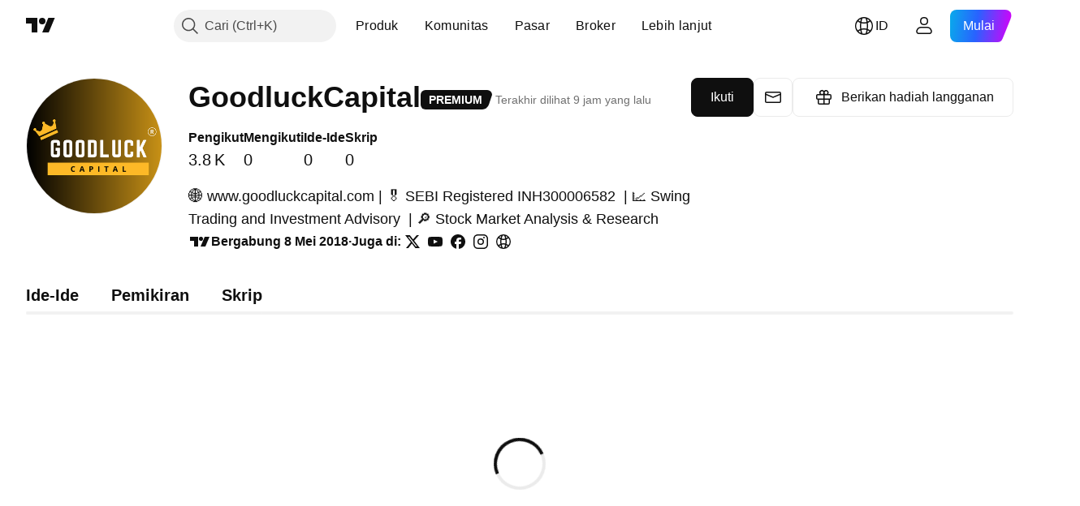

--- FILE ---
content_type: application/javascript; charset=utf-8
request_url: https://static.tradingview.com/static/bundles/id_ID.53356.e6c75aeaa420dd43fe74.js
body_size: 20065
content:
(self.webpackChunktradingview=self.webpackChunktradingview||[]).push([[53356,3212,55359,86340,69146,80831,46041,70234,20576,25155,16599,86736,17123,48708,90089,58667,46354,27820,52324,78856],{514457:e=>{e.exports=["Notifikasi"]},558412:e=>{e.exports=["% PDB"]},468460:e=>{e.exports=["% par"]},44505:e=>{e.exports=["Imbal hasil diskonto, %"]},127820:e=>{e.exports=["Tutup"]},859994:e=>{e.exports={en:["C"]}},892363:e=>{e.exports={en:["D"]}},394501:e=>{e.exports={en:["D"]}},570939:e=>{e.exports={en:["E"]}},394921:e=>{e.exports={en:["F"]}},86644:e=>{e.exports={en:["R"]}},756457:e=>{e.exports={en:["R"]}},257326:e=>{e.exports={en:["S"]}},342305:e=>{e.exports={en:["d"]}},991688:e=>{e.exports={en:["h"]}},960457:e=>{e.exports={en:["m"]}},231257:e=>{e.exports={en:["mn"]}},94500:e=>{e.exports={en:["y"]}},398459:e=>{e.exports=["Jum"]},365535:e=>{e.exports=["Sen"]},260496:e=>{e.exports=["Sab"]},669199:e=>{e.exports=["Min"]},451271:e=>{e.exports=["Rab"]},628582:e=>{e.exports=["Kam"]},939329:e=>{e.exports=["Sel"]},632369:e=>{e.exports={en:["Options"]}},66596:e=>{e.exports=["Mengerti"]},525205:e=>{e.exports=["Pelajari lebih lanjut"]},581525:e=>{e.exports=["Lanjutkan pembelian"]},73993:e=>{e.exports={en:["Crypto"]}},365490:e=>{e.exports=["Obligasi"]},373456:e=>{e.exports=["Ekonomi"]},763863:e=>{e.exports={en:["Forex"]}},332761:e=>{e.exports=["Kontrak Berjangka"]},233403:e=>{e.exports=["Reksa Dana"]},20281:e=>{e.exports=["Indeks"]},743406:e=>{e.exports=["Option"]},580746:e=>{e.exports=["Pilih negara"]},783692:e=>{e.exports=["Saham"]},989898:e=>{e.exports=["Populer"]},437573:e=>{e.exports=["Tampilkan semua"]},734750:e=>{e.exports=["Mei"]},58895:e=>{e.exports=["Pusat Bantuan"]},384597:e=>{e.exports={en:["CFD"]}},655235:e=>{e.exports={en:["Crypto"]}},350146:e=>{e.exports=["Seluruhnya"]},765440:e=>{e.exports=["Obligasi"]},548322:e=>{e.exports=["Ekonomi"]},97997:e=>{e.exports={en:["Forex"]}},505079:e=>{e.exports=["Kontrak Berjangka"]},564917:e=>{e.exports=["Dana"]},927411:e=>{e.exports=["Indeks"]},79600:e=>{e.exports=["Opsi"]},555510:e=>{e.exports=["Saham"]},920344:e=>{e.exports=["Grafik Fundamental"]},859185:e=>{e.exports=["Portofolio"]},419307:e=>{e.exports=["Di Atas Rata-rata"]},902930:e=>{e.exports=["Rata-rata"]},871258:e=>{e.exports=["Baik"]},122569:e=>{e.exports=["Luar Biasa"]},382168:e=>{e.exports=["Istimewa"]},975747:e=>{e.exports=["Kurang Baik"]},847571:e=>{e.exports=["Buruk"]},87258:e=>{e.exports=["Sangat Baik"]},502692:e=>{e.exports=["%s yang lalu"]},490740:e=>{e.exports=["Dalam %s"]},49806:e=>{e.exports=["dalam waktu %s"]},85626:e=>{e.exports={en:[" GPW — NewConnect"]}},805834:e=>{e.exports=["*Kami menyediakan data real-time secara gratis kapan pun jika memungkinkan. Beberapa data tertunda untuk tampilan publik dikarenakan peraturan bursa tertentu. Namun, anda selalu dapat membeli yang setara real time jika anda membutuhkannya."]},802727:e=>{e.exports={en:["-{discount}%"]}},10481:e=>{e.exports={en:["0 Byte"]}},111976:e=>{e.exports=["1 tahun"]},328030:e=>{e.exports=["3 bulan"]},274170:e=>{e.exports=["4 bursa dalam 1 paket"]},
62961:e=>{e.exports=["5 sumber dalam 1 paket"]},390814:e=>{e.exports={en:["796"]}},274729:e=>{e.exports={en:["CMC Markets"]}},371665:e=>{e.exports=["CME GLOBEX — Bursa Merkantil Chicago Globex / Chicago Mercantile Exchange Globex"]},61743:e=>{e.exports=["Kontrak berjangka CME Group"]},293986:e=>{e.exports=["COMEX — Bursa Komoditas / Commodity Exchange"]},388856:e=>{e.exports=["CBOE EU — Indeks Uni Eropa"]},999877:e=>{e.exports=["CBOE — Bursa Papan Option Chicago / Chicago Board Options Exchange"]},502721:e=>{e.exports=["CBOT - Papan Perdagangan Chicago / Chicago Board of Trade"]},370658:e=>{e.exports={en:["CFFEX — China Financial Futures Exchange"]}},515738:e=>{e.exports={en:["CFI"]}},293933:e=>{e.exports=["CSE - Bursa Sekuritas Kanada / Canadian Securities Exchange"]},339097:e=>{e.exports=["CSE — Bursa Saham Casablanca"]},535684:e=>{e.exports=["CSE —Bursa Saham Kolombo"]},943883:e=>{e.exports=["CSE — Bursa Saham Siprus"]},942317:e=>{e.exports={en:["CSE — Nasdaq Copenhagen"]}},45497:e=>{e.exports={en:["CXM"]}},137403:e=>{e.exports=["Tidak menemukan bursa yang Anda butuhkan? {link}Beri tahu kami{/link} dengan meminta bursa baru."]},325732:e=>{e.exports=["Kepulauan Cocos (Keeling)"]},995097:e=>{e.exports={en:["Coin Metrics"]}},458783:e=>{e.exports=["Indeks CoinDesk"]},869152:e=>{e.exports={en:["CoinEx"]}},793096:e=>{e.exports={en:["CoinW"]}},195886:e=>{e.exports={en:["Coinbase"]}},135867:e=>{e.exports=["Kolombia"]},162639:e=>{e.exports=["Kolom-Kolom"]},484136:e=>{e.exports=["Komoro"]},297322:e=>{e.exports=["Komunitas"]},866847:e=>{e.exports=["Dibandingkan dengan harga bulanan reguler. Harga spesial hanya berlaku untuk tahun pertama berlangganan tahunan."]},323909:e=>{e.exports=["Bersainglah untuk memenangkan hadiah uang tunai dalam kompetisi yang bebas risiko"]},964858:e=>{e.exports=["Kongo"]},271558:e=>{e.exports=["Kongo (Republik Demokratik)"]},194194:e=>{e.exports=["Menghubungkan"]},303837:e=>{e.exports=["Lanjut untuk membatalkan"]},708859:e=>{e.exports=["Pulau Cook"]},268844:e=>{e.exports=["Kosta Rika"]},641026:e=>{e.exports=["Pulau Cayman"]},601097:e=>{e.exports={en:["Cabo Verde"]}},466612:e=>{e.exports=["Kalender"]},566567:e=>{e.exports=["Kalender"]},555489:e=>{e.exports=["Kamboja"]},884163:e=>{e.exports={en:["Camelot v2 (Arbitrum)"]}},677683:e=>{e.exports={en:["Camelot v3 (Arbitrum)"]}},977028:e=>{e.exports=["Kamerun"]},15189:e=>{e.exports=["Kanada"]},918e3:e=>{e.exports=["Candle"]},80776:e=>{e.exports={en:["Capital.com"]}},480676:e=>{e.exports=["Kartu"]},238368:e=>{e.exports=["Kartu [International]"]},131070:e=>{e.exports=["Kartu [India]"]},728847:e=>{e.exports={en:["Cboe Australia"]}},945018:e=>{e.exports=["Cboe Kanada"]},764145:e=>{e.exports={en:["Cetus (Sui)"]}},77478:e=>{e.exports=["Republik Afrika Tengah"]},650840:e=>{e.exports=["Sertifikat"]},48355:e=>{e.exports={en:["Chad"]}},998765:e=>{e.exports=["Obrolan"]},904338:e=>{e.exports=["Chili"]},956464:e=>{e.exports=["Pulau Natal"]},252951:e=>{e.exports={en:["City Index"]}},869867:e=>{e.exports=["Klik untuk mempelajari lebih lanjut"]},474608:e=>{
e.exports=["Transfer crypto"]},228449:e=>{e.exports={en:["Crypto.com"]}},299966:e=>{e.exports=["Mata Uang Crypto"]},132797:e=>{e.exports=["Buat indikator dan strategi Anda sendiri atau kustomisasi yang sudah ada di Editor Pine."]},4074:e=>{e.exports=["Kroasia"]},769140:e=>{e.exports=["Kuba"]},589417:e=>{e.exports={en:["Curacao"]}},945171:e=>{e.exports={en:["Curaçao"]}},61728:e=>{e.exports=["Mata Uang"]},104331:e=>{e.exports={en:["Curve (Arbitrum)"]}},40902:e=>{e.exports=["Kurva (Ethereum)"]},634737:e=>{e.exports=["Siprus"]},129808:e=>{e.exports=["Republik Ceko"]},261990:e=>{e.exports={en:["Czechia"]}},498762:e=>{e.exports=["Pantai Gading"]},29997:e=>{e.exports={en:["ANX"]}},174152:e=>{e.exports=["ADX — Bursa Sekuritas Abu Dhabi"]},769828:e=>{e.exports=["AQUIS — Bursa Saham Aquis"]},741573:e=>{e.exports=["ASX — Bursa Sekuritas Australia"]},641176:e=>{e.exports=["ATHEX — Bursa saham Athena"]},104553:e=>{e.exports=["Samoa Amerika"]},991464:e=>{e.exports=["Amerika"]},746872:e=>{e.exports=["Antartika"]},297570:e=>{e.exports=["Antartika"]},74589:e=>{e.exports=["Antigua dan Barbuda"]},965213:e=>{e.exports={en:["Andorra"]}},77720:e=>{e.exports={en:["Angola"]}},854902:e=>{e.exports={en:["Anguilla"]}},803210:e=>{e.exports=["Bursa Abaxx"]},48769:e=>{e.exports={en:["ActivTrades"]}},217864:e=>{e.exports={en:["Aerodrome (Base)"]}},925212:e=>{e.exports={en:["Aerodrome SlipStream (Base)"]}},993101:e=>{e.exports={en:["Afghanistan"]}},650344:e=>{e.exports=["Afrika"]},434527:e=>{e.exports={en:["Agni (Mantle)"]}},280025:e=>{e.exports={en:["Albania"]}},245870:e=>{e.exports=["Peringatan"]},296181:e=>{e.exports={en:["Algeria"]}},305642:e=>{e.exports=["Seluruh Bursa"]},734976:e=>{e.exports=["Seluruh crypto cex dan dex utama"]},525267:e=>{e.exports=["Seluruhnya secara real time"]},974178:e=>{e.exports=["Semua sudut"]},632039:e=>{e.exports=["Seluruh riwayat"]},499950:e=>{e.exports=["Ekstensi yang diijinkan adalah {extensions}"]},526785:e=>{e.exports={en:["Apr"]}},155852:e=>{e.exports={en:["April"]}},114756:e=>{e.exports={en:["Aruba"]}},668403:e=>{e.exports=["ARCA — NYSE ARCA & MKT"]},845086:e=>{e.exports={en:["Area"]}},857587:e=>{e.exports={en:["Argentina"]}},779952:e=>{e.exports={en:["Armenia"]}},689182:e=>{e.exports={en:["Asia"]}},93762:e=>{e.exports=["Agst"]},959772:e=>{e.exports=["Agustus"]},279233:e=>{e.exports={en:["Australia"]}},238278:e=>{e.exports={en:["Austria"]}},46817:e=>{e.exports={en:["Azerbaijan"]}},948734:e=>{e.exports={en:["B2PRIME"]}},479341:e=>{e.exports={en:["B3 — Brasil Bolsa Balcao S.A."]}},911456:e=>{e.exports={en:["BME — Bolsa de Madrid"]}},309427:e=>{e.exports=["BMV — Bursa Saham Meksiko"]},2944:e=>{e.exports={en:["BCHAIN (Nasdaq Data Link)"]}},104200:e=>{e.exports=["BELEX — Bursa Saham Belgrade"]},741341:e=>{e.exports=["BET — Bursa Saham Budapest"]},14465:e=>{e.exports=["BHB — Bursa Saham Bahrain"]},289670:e=>{e.exports={en:["BIST — Borsa Istanbul"]}},582249:e=>{e.exports={en:["BIVA — Bolsa Institucional de Valores"]}},945760:e=>{e.exports=["BSE — Bursa Saham Bombay / Bombay Stock Exchange"]},147569:e=>{
e.exports=["BSSE — Bursa Saham Bratislava"]},447224:e=>{e.exports=["BTC Cina"]},832574:e=>{e.exports={en:["BTC-E"]}},694316:e=>{e.exports={en:["BTCC"]}},811175:e=>{e.exports={en:["BTSE"]}},765693:e=>{e.exports=["BVB — Bursa Saham Bucharest"]},184619:e=>{e.exports={en:["BVC — Bolsa de Valores de Colombia"]}},705952:e=>{e.exports=["BVC — Bursa Saham Caracas"]},351076:e=>{e.exports={en:["BVL — Bolsa de Valores de Lima"]}},57336:e=>{e.exports=["BVMT — Bursa Saham Tunis"]},762461:e=>{e.exports={en:["BX — BX Swiss"]}},206909:e=>{e.exports=["BYMA—Bursa dan Pasar Saham Argentina"]},425378:e=>{e.exports={en:["Botswana"]}},730763:e=>{e.exports=["Pulau Bouvet"]},931304:e=>{e.exports={en:["Bolivia"]}},557235:e=>{e.exports=["Bonaire, Sint Eustatius dan Saba"]},243464:e=>{e.exports=["Obligasi"]},970691:e=>{e.exports=["Bosnia dan Herzegovina"]},335259:e=>{e.exports=["Bahama"]},578665:e=>{e.exports={en:["Bahrain"]}},452015:e=>{e.exports={en:["Bangladesh"]}},829387:e=>{e.exports={en:["Barbados"]}},125962:e=>{e.exports=["Bar"]},221359:e=>{e.exports={en:["BaseSwap (Base)"]}},665782:e=>{e.exports=["Garis dasar"]},975338:e=>{e.exports=["Karena embargo perdagangan dan sanksi ekonomi AS, kami tidak dapat menerima pembayaran apa pun dari wilayah Anda saat ini."]},523552:e=>{e.exports={en:["Belarus"]}},83324:e=>{e.exports=["Belgia"]},787701:e=>{e.exports={en:["Belize"]}},588848:e=>{e.exports={en:["Benin"]}},314737:e=>{e.exports={en:["Bermuda"]}},284442:e=>{e.exports={en:["Bhutan"]}},155765:e=>{e.exports={en:["BitMEX"]}},664506:e=>{e.exports={en:["BitMart"]}},846027:e=>{e.exports={en:["BitVC"]}},11541:e=>{e.exports={en:["BitYes"]}},558044:e=>{e.exports={en:["Bitazza"]}},536609:e=>{e.exports={en:["Bitget"]}},758022:e=>{e.exports={en:["Bitfinex"]}},77936:e=>{e.exports={en:["Bitkub"]}},658650:e=>{e.exports={en:["Bithumb"]}},119792:e=>{e.exports={en:["Bitso"]}},946666:e=>{e.exports={en:["Bitstamp"]}},144114:e=>{e.exports={en:["Bitrue"]}},908455:e=>{e.exports={en:["Bittrex"]}},528573:e=>{e.exports={en:["Bitunix"]}},720839:e=>{e.exports={en:["Bitvavo"]}},868810:e=>{e.exports=["Ditagihkan setiap bulan."]},913955:e=>{e.exports=["Ditagihkan setiap tahun."]},692384:e=>{e.exports=["Rincian penagihan"]},605e3:e=>{e.exports={en:["Binance"]}},311679:e=>{e.exports={en:["Binance.US"]}},487536:e=>{e.exports=["Bingbon"]},346086:e=>{e.exports={en:["Biswap v2 (BNB chain)"]}},362743:e=>{e.exports={en:["Bist 100"]}},170649:e=>{e.exports={en:["Bist 30"]}},902433:e=>{e.exports={en:["Blueberry"]}},315424:e=>{e.exports={en:["Bluefin (Sui)"]}},912841:e=>{e.exports={en:["BlackBull Markets"]}},283287:e=>{e.exports={en:["Blackhole v3 (Avalanche)"]}},842987:e=>{e.exports={en:["BloFin"]}},391906:e=>{e.exports={en:["Brunei"]}},839159:e=>{e.exports=["BNC"]},612967:e=>{e.exports={en:["Brazil"]}},744246:e=>{e.exports=["Wilayah Samudra Hindia Britania"]},653340:e=>{e.exports=["Kepulauan Virgin Britania Raya"]},911637:e=>{e.exports=["Feed broker"]},714031:e=>{e.exports={en:["Bulgaria"]}},198297:e=>{e.exports={en:["Burkina Faso"]}},75822:e=>{e.exports={en:["Burundi"]}},371339:e=>{
e.exports=["Byte"]},718967:e=>{e.exports={en:["Bybit"]}},549781:e=>{e.exports={en:["GO Markets"]}},779064:e=>{e.exports={en:["GB"]}},299172:e=>{e.exports=["Broker GBE"]},994324:e=>{e.exports=["GPW — Bursa Saham Warsawa"]},484060:e=>{e.exports={en:["Gate"]}},367690:e=>{e.exports={en:["Gabon"]}},708785:e=>{e.exports={en:["Gambia"]}},359082:e=>{e.exports=["Dapatkan penawaran 3-bulan"]},89755:e=>{e.exports=["Dapatkan {dynamicTitle} dengan diskon 30%"]},753664:e=>{e.exports=["Dapatkan {dynamicTitle} dengan diskon {dynamicDiscount}%"]},793602:e=>{e.exports={en:["Gettex - Gettex"]}},518312:e=>{e.exports={en:["Gemini"]}},795951:e=>{e.exports={en:["Georgia"]}},466698:e=>{e.exports=["Jerman"]},498679:e=>{e.exports={en:["Ghana"]}},771017:e=>{e.exports={en:["Gibraltar"]}},109846:e=>{e.exports={en:["Glassnode"]}},513607:e=>{e.exports=["Pasar global di tangan anda"]},914913:e=>{e.exports=["Bursa saham dan kontrak berjangka global"]},318399:e=>{e.exports={en:["Greenland"]}},793289:e=>{e.exports=["Yunani"]},932086:e=>{e.exports={en:["Grenada"]}},242116:e=>{e.exports={en:["Guyana"]}},164877:e=>{e.exports={en:["Guadeloupe"]}},544325:e=>{e.exports={en:["Guam"]}},877487:e=>{e.exports={en:["Guatemala"]}},408916:e=>{e.exports=["Gurensey"]},436455:e=>{e.exports={en:["Guinea"]}},308229:e=>{e.exports={en:["Guinea-Bissau"]}},807441:e=>{e.exports=["DFM — Pasar Finansial Dubai / Dubai Financial Market"]},322471:e=>{e.exports=["DJ — Indeks-Indeks Dow Jones"]},707158:e=>{e.exports=["DJ — Indeks-Indeks Dow Jones"]},115224:e=>{e.exports=["DSE — Bursa Saham Dhaka"]},453234:e=>{e.exports=["DUS — Bursa Saham Dusseldorf / Dusseldorf Stock Exchange"]},194326:e=>{e.exports=["Dominika"]},818604:e=>{e.exports=["Republik Dominika"]},278856:e=>{e.exports=["Jendela Data"]},681485:e=>{e.exports=["Data tidak tersedia"]},725490:e=>{e.exports=["Sumber data"]},443447:e=>{e.exports=["Rincian"]},320627:e=>{e.exports={en:["DeDust.io (TON)"]}},769036:e=>{e.exports=["Des"]},309666:e=>{e.exports=["Desember"]},74926:e=>{e.exports=["Tolak penawaran"]},438716:e=>{e.exports={en:["Deepcoin"]}},160265:e=>{e.exports={en:["DefiLlama"]}},229525:e=>{e.exports=["Tertunda"]},760395:e=>{e.exports=["Data tertunda"]},341458:e=>{e.exports=["Dihapuskan"]},229134:e=>{e.exports={en:["Delta Exchange"]}},576548:e=>{e.exports={en:["Delta Exchange India"]}},852501:e=>{e.exports={en:["Denmark"]}},154940:e=>{e.exports={en:["Deribit"]}},507798:e=>{e.exports={en:["Djibouti"]}},849780:e=>{e.exports=["Dikarenakan adanya aktifitas mencurigakan pada akun anda, kami harus memblokir anda dari melakukan pembelian baru. Harap hubungi tim dukungan kami untuk menyelesaikan permasalahannya. Terima kasih untuk pengertiannya."]},197125:e=>{e.exports=["EGX — Bursa Mesir"]},968596:e=>{e.exports=["EUREX — Bursa Eurex"]},915124:e=>{e.exports=["Seluruh dunia"]},601764:e=>{e.exports=["Penghujung Hari"]},413397:e=>{e.exports=["Ekuador"]},176378:e=>{e.exports=["Ekonomi"]},337437:e=>{e.exports=["Mesir"]},459459:e=>{e.exports={en:["Eightcap"]}},880872:e=>{e.exports={en:["El Salvador"]}},746524:e=>{
e.exports=["Guinea Khatulistiwa"]},730873:e=>{e.exports={en:["Eritrea"]}},23688:e=>{e.exports={en:["Errante"]}},94120:e=>{e.exports={en:["Estonia"]}},898303:e=>{e.exports={en:["Eswatini"]}},508846:e=>{e.exports={en:["EsaFX"]}},33191:e=>{e.exports=["Etiopia"]},12790:e=>{e.exports=["Kontrak berjangka Eurex"]},492985:e=>{e.exports={en:["Euronext — EuroTLX"]}},924764:e=>{e.exports={en:["Euronext — Euronext NV"]}},970168:e=>{e.exports={en:["Euronext — Euronext Oslo"]}},482079:e=>{e.exports={en:["Euronext — Euronext Amsterdam"]}},337156:e=>{e.exports=["Euronext — Euronext Brussel"]},588336:e=>{e.exports={en:["Euronext — Euronext Dublin"]}},798302:e=>{e.exports={en:["Euronext — Euronext Lisbon"]}},322831:e=>{e.exports={en:["Euronext — Euronext Paris"]}},952367:e=>{e.exports=["Eropa"]},535146:e=>{e.exports=["Uni Eropa"]},742865:e=>{e.exports=["Setiap saham, ETF, dan indeks Amerika yang dapat anda pikirkan – berada di ujung jari anda. Jelajahi pasar saham paling kuat di dunia dengan segala kemegahannya."]},413219:e=>{e.exports=["Kedaluwarsa hari ini"]},272442:e=>{e.exports={en:["FOREX.com"]}},895516:e=>{e.exports={en:["FINRA — FINRA Agency Debt Trade Dissemination Service"]}},242826:e=>{e.exports={en:["FINRA BTDS — FINRA Bond Trade Dissemination Service"]}},685606:e=>{e.exports=["Pasar FP"]},677080:e=>{e.exports=["FRA — Bursa Saham Frankfurt"]},927230:e=>{e.exports=["FSE — Bursa Saham Fukuoka"]},392067:e=>{e.exports=["Seri Indeks FTSE ST"]},179257:e=>{e.exports=["FTSE — Indeks Grup"]},855479:e=>{e.exports=["FTSE — Indeks FTSE"]},910601:e=>{e.exports=["FWB — Bursa Saham Frankfurt"]},992726:e=>{e.exports={en:["FXCM"]}},421422:e=>{e.exports={en:["FXOpen"]}},993475:e=>{e.exports=["Pulau Falkland"]},607723:e=>{e.exports=["Kepulauan Falkland (Malvinas)"]},452487:e=>{e.exports=["Pulau Faroe"]},617341:e=>{e.exports={en:["Feb"]}},33630:e=>{e.exports=["Februari"]},802855:e=>{e.exports=["Federal reserve bank of New York / Bank federal reserve New York"]},205117:e=>{e.exports=["Federal reserve bank of Philadelphia / Bank federal reserve Philadelphia"]},571006:e=>{e.exports=["Data Ekonomi Federal Reserve"]},152409:e=>{e.exports={en:["Fiji"]}},976454:e=>{e.exports=["Finlandia"]},968815:e=>{e.exports=["Bagian fraksi tidak valid."]},136238:e=>{e.exports=["Perancis"]},367704:e=>{e.exports=["Gratis"]},976079:e=>{e.exports=["Guyana Perancis"]},863825:e=>{e.exports=["Polinesia Perancis"]},328607:e=>{e.exports=["Wilayah Selatan Prancis"]},429991:e=>{e.exports=["Jum"]},318525:e=>{e.exports=["Jumat"]},943903:e=>{e.exports=["Kontrak Berjangka"]},883142:e=>{e.exports={en:["Fundamental"]}},480461:e=>{e.exports=["Dana"]},120319:e=>{e.exports={en:["Fusion Markets"]}},361400:e=>{e.exports={en:["FxPro"]}},251049:e=>{e.exports={en:["KB"]}},258194:e=>{e.exports=["Kontrak Berjangka KCBT"]},498896:e=>{e.exports={en:["KCEX"]}},961289:e=>{e.exports=["KRX — Bursa Saham Korea / Korea Stock Exchange"]},766040:e=>{e.exports=["KSE — Bursa Saham Kuwait"]},67686:e=>{e.exports={en:["Kosovo"]}},980739:e=>{e.exports={en:["Katana (Ronin)"]}},157605:e=>{e.exports={
en:["Katana v3 (Ronin)"]}},277560:e=>{e.exports={en:["Kazakhstan"]}},909224:e=>{e.exports={en:["Kagi"]}},814966:e=>{e.exports={en:["Kenya"]}},446293:e=>{e.exports={en:["Kiribati"]}},190123:e=>{e.exports={en:["Kraken"]}},395130:e=>{e.exports={en:["Kuwait"]}},408408:e=>{e.exports={en:["KuCoin"]}},458660:e=>{e.exports={en:["Kyrgyzstan"]}},105855:e=>{e.exports=["HNX — Bursa Saham Hanoi"]},99145:e=>{e.exports=["HNX — Bursa Saham Hanoi (UPCoM)"]},289569:e=>{e.exports=["HOSE — Bursa Saham Hota Ho Chi Minh"]},885550:e=>{e.exports=["HAM — Bursa Saham Hamburg / Hamburg Stock Exchange"]},46648:e=>{e.exports=["HAN — Bursa Saham Hanover / Hanover Stock Exchange"]},298180:e=>{e.exports={en:["HEX — Nasdaq Helsinki"]}},669837:e=>{e.exports=["HKEX — Bursa Hong Kong"]},178424:e=>{e.exports=["Area HLC"]},239093:e=>{e.exports=["Bar HLC"]},295555:e=>{e.exports=["HSI — Indeks Hang Seng"]},915641:e=>{e.exports={en:["HTX"]}},468710:e=>{e.exports={en:["Hotlist"]}},499507:e=>{e.exports=["Hari Libur"]},596829:e=>{e.exports=["Candle Kosong"]},12749:e=>{e.exports=["Takhta Suci"]},202816:e=>{e.exports={en:["Honduras"]}},40673:e=>{e.exports=["Honeyswap v2 (xDai)"]},463779:e=>{e.exports={en:["Hong Kong, China"]}},894709:e=>{e.exports={en:["Haiti"]}},139043:e=>{e.exports=["Berita Utama"]},236123:e=>{e.exports=["Pulau Heard dan Kepulauan McDonald"]},748182:e=>{e.exports={en:["Heikin Ashi"]}},950795:e=>{e.exports=["Pusat Bantuan"]},107935:e=>{e.exports=["Sembunyikan Tab"]},154183:e=>{e.exports=["Tertinggi-Terendah"]},661366:e=>{e.exports=["Hungaria"]},709212:e=>{e.exports={en:["IC Markets"]}},403430:e=>{e.exports=["Jasa Data ICE"]},74431:e=>{e.exports=["Kontrak Berjangka ICE Singapur"]},344345:e=>{e.exports={en:["ICEAD — ICE Futures Abu Dhabi"]}},219833:e=>{e.exports={en:["ICEENDEX — ICE Endex"]}},655527:e=>{e.exports=["ICEEUR — ICE Futures Europe Komoditas"]},975558:e=>{e.exports=["ICEEUR — ICE Futures Europe Finansial"]},528810:e=>{e.exports=["ICEUS — Kontrak Berjangka A.S. ICE / ICE Futures U.S."]},545616:e=>{e.exports=["ICEUSCA — ICE Futures U.S. Commodities - Biji-bijian Kanada"]},189590:e=>{e.exports=["ICEX — Nasdaq Islandia"]},751058:e=>{e.exports=["IDX — Bursa Efek Indonesia / Indonesia Stock Exchange"]},156964:e=>{e.exports={en:["IG"]}},335122:e=>{e.exports=["IST — Bursa Saham Istanbul"]},822770:e=>{e.exports=["Di pasar, harga adalah raja. Semakin banyak data yang anda miliki tentang harga di masa lalu, semakin baik strategi yang dapat anda buat tentang ke mana mereka akan pergi selanjutnya. Itulah mengapa kami selalu berupaya menghadirkan riwayat trading yang lebih luas untuk setiap aset – sebagai contoh anda dapat menjelajahi data emas selama 187 tahun. Jackpot."]},94246:e=>{e.exports=["Broker Interaktif"]},732776:e=>{e.exports=["Simbol tidak valid"]},372520:e=>{e.exports={en:["India"]}},562667:e=>{e.exports=["Indeks"]},802975:e=>{e.exports={en:["Indonesia"]}},913651:e=>{e.exports=["Institut Manajemen Suplai / Institute for Supply Management"]},328313:e=>{e.exports=["Instrumen ini tidak diijinkan"]},440188:e=>{e.exports={en:["Iceland"]}},
371746:e=>{e.exports=["Irak"]},711527:e=>{e.exports=["Irlandia"]},207825:e=>{e.exports={en:["Isle of Man"]}},803354:e=>{e.exports={en:["Israel"]}},898163:e=>{e.exports=["Italia"]},931232:e=>{e.exports={en:["JFX"]}},819289:e=>{e.exports=["JSE — Bursa Saham Johannesburg / Johannesburg Stock Exchange"]},583009:e=>{e.exports={en:["Jordan"]}},1635:e=>{e.exports=["Jamaika"]},657374:e=>{e.exports={en:["Jan"]}},944784:e=>{e.exports=["Januari"]},200068:e=>{e.exports=["Jepang"]},118598:e=>{e.exports={en:["Jersey"]}},183959:e=>{e.exports={en:["Jul"]}},924689:e=>{e.exports=["Juli"]},87745:e=>{e.exports={en:["Jun"]}},402482:e=>{e.exports=["Juni"]},333349:e=>{e.exports=["OMX — Grup Nasdaq OMX"]},720287:e=>{e.exports={en:["OMXBALTIC"]}},51127:e=>{e.exports={en:["OMXNORDIC"]}},181815:e=>{e.exports={en:["OMXR — Nasdaq Riga"]}},695184:e=>{e.exports={en:["OANDA"]}},402324:e=>{e.exports={en:["OK"]}},831568:e=>{e.exports={en:["OKX"]}},124037:e=>{e.exports=["OSE — Bursa Osaka/Osaka Exchange"]},940413:e=>{e.exports=["OTC — Pasar OTC"]},285293:e=>{e.exports={en:["Oman"]}},458229:e=>{e.exports=["Hanya diizinkan memakai bahasa Indonesia"]},193899:e=>{e.exports=["Pohon Objek dan Jendela Data"]},728337:e=>{e.exports=["Okt"]},814501:e=>{e.exports=["Oktober"]},587464:e=>{e.exports=["Option"]},594170:e=>{e.exports={en:["Options Price Reporting Authority"]}},512249:e=>{e.exports=["Buka Tab"]},332070:e=>{e.exports={en:["Opofinance"]}},170428:e=>{e.exports={en:["Orca (Solana)"]}},439549:e=>{e.exports={en:["Osmanli FX"]}},159033:e=>{e.exports={en:["Osmosis"]}},789243:e=>{e.exports=["LME — Bursa Logam London"]},159628:e=>{e.exports={en:["LBank"]}},843514:e=>{e.exports={en:["LFJ V2.2 (Avalanche)"]}},143803:e=>{e.exports=["LSE - Bursa Saham London (Perusahaan Inggris)"]},347337:e=>{e.exports=["LSIN — Bursa Saham London / London Stock Exchange (Perusahaan Internasional)"]},372732:e=>{e.exports=["Memuat"]},748159:e=>{e.exports=["Pembayaran lokal"]},282773:e=>{e.exports={en:["Latvia"]}},880471:e=>{e.exports={en:["Lang & Schwarz TradeCenter AG & Co. KG"]}},591180:e=>{e.exports={en:["Laos"]}},325155:e=>{e.exports=["Pelajari lebih lanjut"]},81545:e=>{e.exports=["Belajarlah, itu sebuah proses"]},945613:e=>{e.exports=["Libanon"]},653395:e=>{e.exports={en:["Lesotho"]}},892100:e=>{e.exports=["Lituania"]},6621:e=>{e.exports={en:["Liberia"]}},555352:e=>{e.exports={en:["Libya"]}},386667:e=>{e.exports={en:["Liechtenstein"]}},210552:e=>{e.exports=["Terbatas"]},527912:e=>{e.exports=["Garis"]},23222:e=>{e.exports=["Garis dengan penanda"]},549219:e=>{e.exports=["Garis Jeda"]},436253:e=>{e.exports=["LuxSE — Bursa Saham Luxembourg / Luxembourg Stock Exchange"]},975447:e=>{e.exports={en:["Luxembourg"]}},323894:e=>{e.exports={en:["LunarCrush"]}},206005:e=>{e.exports={en:["Lynex (Linea)"]}},152515:e=>{e.exports={en:["MM Finance (Cronos)"]}},760069:e=>{e.exports={en:["MATSUI"]}},129481:e=>{e.exports={en:["MB"]}},50278:e=>{e.exports=["MCX - Bursa Berbagai Komoditas / Multi Commodity Exchange"]},251591:e=>{e.exports={en:["MEXC"]}},761596:e=>{e.exports=["MGEX — Kontrak Berjangka"]
},385824:e=>{e.exports=["MIL — Bursa Saham Milan"]},949826:e=>{e.exports=["MILSEDEX — Bursa Saham Milan / Milan Stock Exchange"]},319864:e=>{e.exports={en:["MSE - Metropolitan Stock Exchange"]}},51274:e=>{e.exports=["MSTAR — Indeks MorningStar CBOE"]},654483:e=>{e.exports=["MUN — Bursa Saham Munich / Munich Stock Exchange"]},965068:e=>{e.exports={en:["MYX — Bursa Malaysia Berhad"]}},100026:e=>{e.exports={en:["Mozambique"]}},321336:e=>{e.exports={en:["Moldova"]}},947936:e=>{e.exports=["Sen"]},208904:e=>{e.exports=["Monako"]},913709:e=>{e.exports=["Mongol"]},889394:e=>{e.exports=["Senin"]},739365:e=>{e.exports={en:["Montenegro"]}},333262:e=>{e.exports={en:["Montserrat"]}},721433:e=>{e.exports=["Maroko"]},344948:e=>{e.exports=["feed ekonomi paling populer"]},667996:e=>{e.exports={en:["Mauritania"]}},150054:e=>{e.exports={en:["Mauritius"]}},537537:e=>{e.exports=["Maksimum ukuran file adalah {size}"]},849973:e=>{e.exports=["Mei"]},483149:e=>{e.exports={en:["Mayotte"]}},307062:e=>{e.exports=["Makau"]},532269:e=>{e.exports=["Makau, China"]},459108:e=>{e.exports=["Makedonia"]},612449:e=>{e.exports=["Peta Makro"]},660188:e=>{e.exports=["Madagaskar"]},602519:e=>{e.exports=["China Daratan"]},245948:e=>{e.exports={en:["Malawi"]}},627967:e=>{e.exports={en:["Malaysia"]}},331615:e=>{e.exports=["Maladewa"]},623465:e=>{e.exports={en:["Mali"]}},563237:e=>{e.exports={en:["Malta"]}},103305:e=>{e.exports={en:["Mar"]}},635643:e=>{e.exports=["Maret"]},71900:e=>{e.exports=["Ringkasan Pasar"]},969449:e=>{e.exports=["Pasar buka"]},82983:e=>{e.exports=["Pasar tutup"]},477843:e=>{e.exports=["Pulau Marshall"]},135152:e=>{e.exports={en:["Martinique"]}},947044:e=>{e.exports={en:["Meteora DLMM (Solana)"]}},831973:e=>{e.exports={en:["Meteora DYN (Solana)"]}},865700:e=>{e.exports=["Meksiko"]},696890:e=>{e.exports={en:["Merchant Moe LB (Mantle)"]}},291098:e=>{e.exports=["Mikronesia (Negara Federasi)"]},685751:e=>{e.exports=["Timur Tengah"]},532888:e=>{e.exports={en:["Mt.Gox"]}},23943:e=>{e.exports={en:["Myanmar"]}},846741:e=>{e.exports=["Tidak Tersedia"]},903650:e=>{e.exports={en:["NASDAQ Dubai"]}},748670:e=>{e.exports=["NASDAQ — Pasar Saham NASDAQ"]},541255:e=>{e.exports=["NCDEX — Bursa Komoditas & Derivatif Nasional"]},220557:e=>{e.exports=["NGM — Pasar Pertumbuhan Nordik / Nordic Growth Market"]},56431:e=>{e.exports=["NSE data tidak tersedia di app seluler untuk saat ini. Data ini mungkin akan tersedia di masa mendatang."]},922770:e=>{e.exports=["NSE — Bursa Saham Nagoya"]},245249:e=>{e.exports=["NSE — Bursa Sekuritas Nairobi"]},58071:e=>{e.exports=["NSE — Bursa Saham Nasional India / National Stock Exchange of India"]},544121:e=>{e.exports=["NSE — Bursa Saham Nigerian"]},681617:e=>{e.exports=["NYMEX — Bursa Merkantil New York / New York Mercantile Exchange"]},942484:e=>{e.exports=["NYSE — Bursa Saham New York / New York Stock Exchange"]},12762:e=>{e.exports=["NZX — Bursa Saham New Zealand"]},561600:e=>{e.exports=["Pemberitahuan"]},646545:e=>{e.exports={en:["Nov"]}},971561:e=>{e.exports={en:["November"]}},408811:e=>{e.exports=["Non-profesional"]},
895894:e=>{e.exports=["Biaya non-profesional, {line_break}per bulan"]},967412:e=>{e.exports=["Pulai Norfolk"]},845523:e=>{e.exports=["Norwegia"]},729782:e=>{e.exports=["Makedonia Utara"]},612557:e=>{e.exports=["Kepulauan Mariana Utara"]},473437:e=>{e.exports={en:["Nauru"]}},570618:e=>{e.exports={en:["Namibia"]}},616862:e=>{e.exports=["Belanda"]},991581:e=>{e.exports=["Jangan lewatkan kesempatan dengan data tick demi tick real-time*. Kami mengumpulkan informasi dengan kualitas terbaik, yang digunakan oleh para profesional, dari berbagai mitra data yang paling dihormati dalam bisnis ini."]},249588:e=>{e.exports=["Kaledonia Baru"]},4216:e=>{e.exports=["Selandia Baru"]},199311:e=>{e.exports=["Berita"]},451369:e=>{e.exports=["Aliran berita"]},976969:e=>{e.exports=["Penyedia berita"]},471288:e=>{e.exports={en:["Nepal"]}},907470:e=>{e.exports={en:["Niue"]}},623440:e=>{e.exports=["Nikaragua"]},592189:e=>{e.exports=["Nigeria"]},849868:e=>{e.exports={en:["Nigeria"]}},812984:e=>{e.exports={en:["Nile (Line)"]}},576346:e=>{e.exports=["SET — Bursa Saham Thailand / Stock Exchange of Thailand"]},39325:e=>{e.exports=["SGX — Bursa Saham Singapura"]},946634:e=>{e.exports={en:["SHFE — Shanghai Futures Exchange"]}},795021:e=>{e.exports={en:["SINT MAARTEN (DUTCH PART)"]}},42327:e=>{e.exports=["SIX — Bursa Swiss SIX"]},14198:e=>{e.exports=["SP — Indeks-Indeks S&P"]},248255:e=>{e.exports=["SP — Indeks-Indeks S&P"]},321175:e=>{e.exports=["SSE — Bursa Saham Santiago"]},523290:e=>{e.exports=["SSE — Bursa Sekuritas Sapporo"]},36892:e=>{e.exports=["SSE — Bursa Saham Shanghai / Shanghai Stock Exchange"]},125568:e=>{e.exports={en:["STO — Nasdaq Stockholm"]}},572909:e=>{e.exports={en:["STON.fi (TON)"]}},784495:e=>{e.exports={en:["STON.fi v2 (TON)"]}},30796:e=>{e.exports=["SWB — Bursa Saham Stuttgart"]},834961:e=>{e.exports=["SZSE — Bursa Saham Shenzhen"]},562395:e=>{e.exports=["Cuplikan"]},310082:e=>{e.exports=["Afrika Selatan"]},447854:e=>{e.exports=["Georgia Selatan dan Kepulauan Sandwich Selatan"]},587752:e=>{e.exports=["Korea Selatan"]},457186:e=>{e.exports=["Sudan Selatan"]},18178:e=>{e.exports=["Pulau Solomon"]},60057:e=>{e.exports={en:["Somalia"]}},968323:e=>{e.exports=["Maaf, tidak tersedia di sini"]},591418:e=>{e.exports=["Sab"]},38795:e=>{e.exports=["Sabtu"]},761523:e=>{e.exports=["Arab Saudi"]},19367:e=>{e.exports=["Hemat {amount} pada tahun pertama"]},767767:e=>{e.exports=["Lebih hemat {discount}"]},794688:e=>{e.exports=["Satu klik"]},173479:e=>{e.exports={en:["Saxo"]}},199483:e=>{e.exports={en:["Saint Barthélemy"]}},576975:e=>{e.exports=["Saint Kitts dan Nevis"]},955835:e=>{e.exports=["Saint Helena, Ascension dan Tristan da Cunha"]},258311:e=>{e.exports={en:["Saint Lucia"]}},425064:e=>{e.exports=["Saint Martin (bagian Prancis)"]},797035:e=>{e.exports=["Saint Pierre dan Miquelon"]},622613:e=>{e.exports=["Saint Vincent dan Grenadines"]},598963:e=>{e.exports={en:["Samoa"]}},999762:e=>{e.exports={en:["San Marino"]}},279382:e=>{e.exports=["Sao Tome dan Principe"]},710179:e=>{e.exports=["Penyaring"]},420821:e=>{e.exports={en:["Seychelles"]}
},850298:e=>{e.exports=["Bagian pecahan kedua tidak valid."]},235368:e=>{e.exports=["Pilih negara"]},224289:e=>{e.exports={en:["Senegal"]}},178469:e=>{e.exports={en:["Sep"]}},415261:e=>{e.exports={en:["September"]}},718529:e=>{e.exports={en:["Serbia"]}},186296:e=>{e.exports=["Profil volume sesi"]},372875:e=>{e.exports={en:["Shadow (Sonic)"]}},222466:e=>{e.exports=["Tampilkan Pohon Objek"]},164992:e=>{e.exports={en:["Sierra Leone"]}},643795:e=>{e.exports=["Singapura"]},73640:e=>{e.exports=["Sint Maarten (bagian Belanda)"]},806973:e=>{e.exports={en:["Skilling"]}},263432:e=>{e.exports={en:["Slovakia"]}},721821:e=>{e.exports={en:["Slovenia"]}},788321:e=>{e.exports=["Spanyol"]},786328:e=>{e.exports={en:["SpookySwap v2 (Fantom)"]}},283416:e=>{e.exports={en:["Spot"]}},691279:e=>{e.exports={en:["Spreadex"]}},804766:e=>{e.exports={en:["Sri Lanka"]}},992362:e=>{e.exports=["Batas studi terlewati. {number} studi per layout.\nHarap menghapus beberapa studi."]},253759:e=>{e.exports=["Garis tahap"]},522014:e=>{e.exports=["Saham"]},253452:e=>{e.exports=["Batalkan pembaharuan otomatis"]},974404:e=>{e.exports={en:["Sudan"]}},507458:e=>{e.exports=["Min"]},431516:e=>{e.exports={en:["SunSwap v2 (TRON)"]}},364396:e=>{e.exports={en:["SunSwap v3 (TRON)"]}},909304:e=>{e.exports=["Minggu"]},818837:e=>{e.exports={en:["Suriname"]}},1035:e=>{e.exports={en:["SushiSwap v2 (Ethereum)"]}},324709:e=>{e.exports={en:["SushiSwap v2 (Polygon)"]}},973915:e=>{e.exports=["Svalbard dan Jan Mayen"]},417773:e=>{e.exports={en:["Swap"]}},369963:e=>{e.exports=["Swedia"]},660534:e=>{e.exports={en:["Swissquote"]}},733971:e=>{e.exports=["Swiss"]},349983:e=>{e.exports={en:["SyncSwap (zkSync)"]}},16113:e=>{e.exports={en:["SyncSwap v2 (zkSync)"]}},274485:e=>{e.exports=["Suriah"]},860211:e=>{e.exports=["PSE — Bursa Saham Filipina"]},133464:e=>{e.exports=["PSE — Bursa Saham Praha"]},961245:e=>{e.exports=["PSX — Bursa Saham Pakistan"]},188528:e=>{e.exports=["Poin & Figur"]},968609:e=>{e.exports=["Polandia"]},843235:e=>{e.exports={en:["Poloniex"]}},39894:e=>{e.exports={en:["Portugal"]}},14890:e=>{e.exports=["Pasca-pasar"]},458347:e=>{e.exports={en:["PayPal"]}},700747:e=>{e.exports=["Metode pembayaran"]},990575:e=>{e.exports=["Pasifik"]},844436:e=>{e.exports={en:["Pakistan"]}},798476:e=>{e.exports={en:["Palau"]}},698083:e=>{e.exports=["Palestina"]},681564:e=>{e.exports={en:["PancakeSwap v2 (BNB chain)"]}},50224:e=>{e.exports={en:["PancakeSwap v3 (BNB chain)"]}},261314:e=>{e.exports={en:["PancakeSwap v3 (Ethereum)"]}},129974:e=>{e.exports={en:["PancakeSwap v3 (Linea)"]}},785629:e=>{e.exports={en:["Pancakeswap v3 (Arbitrum)"]}},520915:e=>{e.exports={en:["Pancakeswap v3 (Base)"]}},300340:e=>{e.exports={en:["Pancakeswap v3 (zkSync)"]}},100729:e=>{e.exports={en:["Panama"]}},562215:e=>{e.exports={en:["Pangolin v2 (Avalanche)"]}},725697:e=>{e.exports=["Papua Nugini"]},420135:e=>{e.exports={en:["Paraguay"]}},289493:e=>{e.exports={en:["Pepperstone"]}},851111:e=>{e.exports={en:["Peru"]}},733539:e=>{e.exports={en:["Pharaoh (Avalanche)"]}},705322:e=>{e.exports={en:["Phemex"]}},
613647:e=>{e.exports=["Filipina"]},832036:e=>{e.exports={en:["Phillip Nova"]}},384382:e=>{e.exports={en:["Pitcairn"]}},296971:e=>{e.exports={en:["Pine"]}},788112:e=>{e.exports=["Editor Pine telah dipindahkan"]},953410:e=>{e.exports=["Log Pine"]},674670:e=>{e.exports={en:["Pionex"]}},595143:e=>{e.exports=["Silakan sesuaikan dengan format yang diminta"]},465459:e=>{e.exports=["Silakan masukkan tidak lebih daripada {number} karakter"]},814921:e=>{e.exports=["Silakan masukkan angka saja"]},714200:e=>{e.exports=["Silakan masukkan URL yang valid"]},124072:e=>{e.exports=["Silakan masukkan alamat email yang valid"]},43028:e=>{e.exports=["Silakan masukkan nomor yang valid"]},489348:e=>{e.exports=["Silakan masukkan nilai yang lebih besar atau sama dengan {number}"]},181843:e=>{e.exports=["Silakan masukkan nilai yang lebih kecil atau sama dengan {number}"]},96632:e=>{e.exports=["Silakan masukkan setidaknya {number} karakter"]},975366:e=>{e.exports=["Harap gunakan katasandi yang lebih kuat"]},428809:e=>{e.exports=["Pra-pasar"]},61618:e=>{e.exports=["Format harga tidak valid."]},491388:e=>{e.exports=["Harga setiap produk: {price}\nDiskon bundel: {percent}%"]},678074:e=>{e.exports=["Profesional"]},441678:e=>{e.exports=["Biaya profesional, {line_break}per bulan"]},843327:e=>{e.exports={en:["Puerto Rico"]}},939307:e=>{e.exports={en:["Pulsex (Pulsechain)"]}},979759:e=>{e.exports={en:["PulseX v2 (Pulsechain)"]}},115791:e=>{e.exports={en:["Purple Trading"]}},608160:e=>{e.exports={en:["Pyth"]}},595555:e=>{e.exports=["QSE — Bursa Saham Qatar / Qatar Stock Exchange"]},933753:e=>{e.exports={en:["Qatar"]}},492281:e=>{e.exports={en:["QuickSwap v2 (Polygon)"]}},873395:e=>{e.exports={en:["QuickSwap v3 (Polygon zkEVM)"]}},596542:e=>{e.exports={en:["QuickSwap v3 (Polygon)"]}},81461:e=>{e.exports=["Kutipan tertunda selama {number} menit"]},790524:e=>{e.exports=["Kutipan tertunda {number} menit dan diperbaharui setiap 30 detik"]},423401:e=>{e.exports={en:["ROFEX — MATBA ROFEX"]}},127336:e=>{e.exports={en:["RUS"]}},439885:e=>{e.exports={en:["Rofex 20"]}},905945:e=>{e.exports=["Rumania"]},565611:e=>{e.exports={en:["Raydium (Solana)"]}},343791:e=>{e.exports={en:["Raydium CLMM (Solana)"]}},808972:e=>{e.exports={en:["Raydium CPMM (Solana)"]}},528048:e=>{e.exports={en:["Ramses v2 (Arbitrum)"]}},990213:e=>{e.exports=["Rentang"]},883928:e=>{e.exports={en:["Real-time"]}},820518:e=>{e.exports=["Data real-time"]},82626:e=>{e.exports=["Pengingat: Editor Pine telah dipindahkan"]},88999:e=>{e.exports={en:["Renko"]}},97727:e=>{e.exports=["Mode Putar Ulang"]},934883:e=>{e.exports=["Rusia"]},390598:e=>{e.exports=["Federasi Rusia"]},758297:e=>{e.exports={en:["Rwanda"]}},872680:e=>{e.exports={en:["Réunion"]}},465260:e=>{e.exports={en:["WOO X"]}},290722:e=>{e.exports=["WB - Bursa Saham Wina"]},436871:e=>{e.exports=["MINGGU"]},420901:e=>{e.exports={en:["WH SelfInvest"]}},554342:e=>{e.exports=["Data Ekonomi Dunia"]},397788:e=>{e.exports=["Daftar Pantau"]},372069:e=>{e.exports=["Daftar pantau dan rincian"]},203500:e=>{
e.exports=["Daftar pantau dan detailnya serta berita"]},614537:e=>{e.exports=["Daftar pantau dan berita"]},636349:e=>{e.exports=["Daftar Pantau, rincian dan berita"]},478452:e=>{e.exports={en:["Wagmi (Sonic)"]}},590505:e=>{e.exports=["Wallis dan Futuna"]},937017:e=>{e.exports=["Peringatan"]},413685:e=>{e.exports=["Kami tidak bisa menerima pembayaran anda saat ini"]},191766:e=>{e.exports=["Kami secara andal menghubungkan anda ke ratusan data feed, dengan akses langsung ke {count} instrumen dari seluruh dunia, yang menyediakan informasi berkualitas tertinggi yang digunakan oleh para profesional dari mitra dengan data tingkat institusi."]},876978:e=>{e.exports=["Kami akan mengarahkan anda ke {payment_method}. Setelah memverifikasi detail anda, anda akan diarahkan kembali ke TradingView dan metode pembayaran anda akan dikonfirmasi."]},465851:e=>{e.exports={en:["Webull Pay"]}},470480:e=>{e.exports=["Rab"]},772765:e=>{e.exports=["Rabu"]},881277:e=>{e.exports=["Sahara Barat"]},836297:e=>{e.exports=["Mengapa berhenti di candlestick? Anda juga mendapatkan akses instan ke – keuangan untuk saham dunia, peringkat analis, proyeksi dan target harga, berita dari agensi top, data ekonomi dunia, fundamental crypto, kumpulan data alternatif, dan masih banyak lagi."]},732445:e=>{e.exports={en:["WhiteBIT"]}},59276:e=>{e.exports={en:["Widget"]}},871478:e=>{e.exports=["Para pemenang"]},285484:e=>{e.exports=["TMX — Bursa Montreal"]},782162:e=>{e.exports=["TOCOM — Bursa Komoditas Tokyo"]},522707:e=>{e.exports=["TAIFEX — Bursa Kontrak Berjangka Taiwan"]},17797:e=>{e.exports={en:["TALSE — Nasdaq Tallinn"]}},23355:e=>{e.exports=["TASE — Bursa Saham Tel Aviv"]},955815:e=>{e.exports={en:["TB"]}},551491:e=>{e.exports=["TFEX - Busa Kontrak Berjangka Thailand"]},963278:e=>{e.exports=["TFX — Bursa Finansial Tokyo"]},174818:e=>{e.exports=["TPEx — Bursa Taipei"]},94174:e=>{e.exports=["TSE — Bursa Saham Tokyo"]},895246:e=>{e.exports=["TSX — Bursa Saham Toronto / Toronto Stock Exchange"]},183524:e=>{e.exports=["TSXV — Bursa Spekulasi TSX / TSX Venture Exchange"]},816253:e=>{e.exports=["TWSE — Bursa Saham Taiwan"]},614450:e=>{e.exports=["Hari Ini"]},832448:e=>{e.exports={en:["Togo"]}},104177:e=>{e.exports={en:["Tokelau"]}},940483:e=>{e.exports=["Besok"]},250555:e=>{e.exports={en:["Tonga"]}},41619:e=>{e.exports={en:["Toobit"]}},697647:e=>{e.exports=["Tadawul — Bursa Saudi"]},273157:e=>{e.exports={en:["Taiwan, China"]}},968458:e=>{e.exports={en:["Tajikistan"]}},260935:e=>{e.exports=["Membawa anda ke halaman pesanan"]},498183:e=>{e.exports={en:["Tanzania"]}},301489:e=>{e.exports=["Kamis"]},834671:e=>{e.exports=["Kamis"]},553044:e=>{e.exports={en:["Thailand"]}},278788:e=>{e.exports=["Amerika Serikat"]},125453:e=>{e.exports=["Satu-satunya terminal yang mengatur semuanya"]},865923:e=>{e.exports=["Sumber wawasan utama dari Chicago Mercantile Exchange. Pasar kontrak berjangka yang sangat likuid berarti lebih banyak kemungkinan."]},519192:e=>{e.exports={en:["ThinkMarkets"]}},220045:e=>{e.exports=["Bagian ini diperlukan"]},219113:e=>{
e.exports=["Ini adalah harga khusus untuk warga negara asal bursa."]},817227:e=>{e.exports={en:["Thruster v3 (Blast)"]}},998044:e=>{e.exports={en:["Tickmill"]}},982423:e=>{e.exports=["Peluang Harga Waktu"]},803051:e=>{e.exports={en:["Timor-Leste"]}},786582:e=>{e.exports=["Lacak pasar Eropa dan jelajahi peluang di seluruh benua. Manfaatkan bursa derivatif regional terbesar."]},800005:e=>{e.exports={en:["Trade Nation"]}},137551:e=>{e.exports={en:["Tradegate Exchange"]}},150242:e=>{e.exports={en:["Trader Joe v2 (Avalanche)"]}},727630:e=>{e.exports=["TradingView, Inc. terdaftar untuk tujuan pajak penjualan di negara-negara tertentu. Oleh karena itu, tergantung pada lokasi anda, pajak penjualan dapat ditambahkan ke tagihan akhir anda."]},339880:e=>{e.exports={en:["Tradu"]}},31487:e=>{e.exports=["Trinidad dan Tobago"]},165465:e=>{e.exports={en:["Trive"]}},430134:e=>{e.exports={en:["Tuvalu"]}},47493:e=>{e.exports=["Selasa"]},456334:e=>{e.exports=["Selasa"]},67759:e=>{e.exports={en:["Tunisia"]}},149181:e=>{e.exports={en:["Turbos Finance (Sui)"]}},735683:e=>{e.exports={en:["Turkmenistan"]}},631810:e=>{e.exports=["Turki"]},970624:e=>{e.exports=["Kepulauan Turks dan Caicos"]},361632:e=>{e.exports={en:["Turquoise"]}},431377:e=>{e.exports=["Kepulauan Virgin AS"]},163110:e=>{e.exports={en:["UAE"]}},587533:e=>{e.exports={en:["UK"]}},818125:e=>{e.exports=["Bundel Pasar Saham AS"]},301117:e=>{e.exports=["AS"]},811106:e=>{e.exports={en:["USD"]}},139141:e=>{e.exports={en:["USI"]}},703929:e=>{e.exports={en:["Uniswap v2 (Base)"]}},365945:e=>{e.exports={en:["Uniswap v2 (Ethereum)"]}},632434:e=>{e.exports={en:["Uniswap v2 (Unichain)"]}},591970:e=>{e.exports={en:["Uniswap v3 (Arbitrum)"]}},78151:e=>{e.exports={en:["Uniswap v3 (Avalanche)"]}},400697:e=>{e.exports={en:["Uniswap v3 (BNB chain)"]}},996265:e=>{e.exports={en:["Uniswap v3 (Base)"]}},282505:e=>{e.exports={en:["Uniswap v3 (Ethereum)"]}},843784:e=>{e.exports={en:["Uniswap v3 (Optimism)"]}},783775:e=>{e.exports={en:["Uniswap v3 (Polygon)"]}},249091:e=>{e.exports=["Uni Emirat Arab"]},28273:e=>{e.exports=["Inggris"]},967941:e=>{e.exports=["Amerika Serikat"]},736799:e=>{e.exports=["Kepulauan Kecil Terluar Amerika Serikat"]},470234:e=>{e.exports=["Error tak dikenal terjadi"]},588693:e=>{e.exports={en:["Uganda"]}},317475:e=>{e.exports=["Ukraina"]},193818:e=>{e.exports={en:["UpBit"]}},928553:e=>{e.exports={en:["Uruguay"]}},783970:e=>{e.exports={en:["Uzbekistan"]}},997500:e=>{e.exports={en:["VSE — Nasdaq Vilnius"]}},231325:e=>{e.exports={en:["VVS Finance (Cronos)"]}},771795:e=>{e.exports={en:["VVS v3 (Cronos)"]}},308814:e=>{e.exports=["Pilih sekarang"]},533077:e=>{e.exports={en:["Volmex"]}},452541:e=>{e.exports=["Candle volume"]},487242:e=>{e.exports=["Jejak volume"]},462517:e=>{e.exports={en:["Vantage"]}},416257:e=>{e.exports={en:["Vanuatu"]}},68079:e=>{e.exports={en:["Velocity Trade"]}},444825:e=>{e.exports={en:["Velodrome (Optimism)"]}},310869:e=>{e.exports={en:["Velodrome SlipStream (Optimism)"]}},957734:e=>{e.exports={en:["Velodrome v2 (Optimism)"]}},643503:e=>{e.exports={
en:["Venezuela"]}},85221:e=>{e.exports={en:["Vietnam"]}},423206:e=>{e.exports={en:["Virgin Islands (British)"]}},301229:e=>{e.exports={en:["Virgin Islands (U.S.)"]}},961847:e=>{e.exports={en:["XETR — Xetra"]}},686114:e=>{e.exports={en:["XT.com"]}},878943:e=>{e.exports=["Anda sekarang diarahkan ke halaman pesanan untuk menyelesaikan transaksi anda."]},40951:e=>{e.exports=["Anda sekarang dapat menemukannya di panel sisi kanan."]},390029:e=>{e.exports=["Anda sekarang dapat menemukannya di panel sisi kanan — memberi anda lebih banyak fleksibilitas dan kontrol bagaimana anda melakukan coding dan menganalisis."]},132254:e=>{e.exports=["Anda tidak dapat mengakses konten ini dari aplikasi mobile."]},353163:e=>{e.exports=["Anda akan memiliki akses hingga {expireDate} ({daysLeft})"]},971128:e=>{e.exports=["Kode Anda dimulai di sini!"]},48573:e=>{e.exports=["Diskon khusus anda telah diaktifasi dengan sukses"]},565546:e=>{e.exports=["Katasandi anda haruslah setidaknya mengandung 7 karakter termasuk huruf dan angka"]},409384:e=>{e.exports=["Yaman"]},965573:e=>{e.exports=["Kemarin"]},159560:e=>{e.exports=["Kurva Imbal Hasil"]},818850:e=>{e.exports={en:["ZCE — Zhengzhou Commodity Exchange"]}},570403:e=>{e.exports={en:["Zoomex"]}},867393:e=>{e.exports={en:["Zambia"]}},959155:e=>{e.exports={en:["Zimbabwe"]}},721444:e=>{e.exports=["setahun"]},979318:e=>{e.exports=["sehari"]},603638:e=>{e.exports=["sebulan"]},152258:e=>{e.exports=["sejam"]},721118:e=>{e.exports=["Pertahun"]},242930:e=>{e.exports=["seluruh Eropa"]},251948:e=>{e.exports={en:["bitFlyer"]}},65369:e=>{e.exports=["Ditagihkan bulanan"]},260193:e=>{e.exports=["Ditagihkan tahunan"]},424334:e=>{e.exports={en:["easyMarkets"]}},653570:e=>{e.exports={en:["iBroker"]}},271020:e=>{e.exports=["baru saja"]},617804:e=>{e.exports=["bulan"]},556568:e=>{e.exports=["bulanan"]},745153:e=>{e.exports={en:["meXBT"]}},418270:e=>{e.exports=["dengan diskon {percent} %"]},148684:e=>{e.exports=["pajak"]},764321:e=>{e.exports={en:["tastyfx"]}},863852:e=>{e.exports=["tiga bulan"]},8358:e=>{e.exports=["percobaan"]},633624:e=>{e.exports={en:["{count}+"]}},126585:e=>{e.exports=["{dayName} {specialSymbolOpen}pada{specialSymbolClose} {dayTime}"]},153766:e=>{e.exports=["Percobaan {proPlanName}"]},277195:e=>{e.exports=["{specialSymbolOpen}Terakhir{specialSymbolClose} {dayName} {specialSymbolOpen}pada{specialSymbolClose} {dayTime}"]},866719:e=>{e.exports=["{specialSymbolOpen}Hari ini pada{specialSymbolClose} {dayTime}"]},759934:e=>{e.exports=["{specialSymbolOpen}Esok hari pada{specialSymbolClose} {dayTime}"]},755454:e=>{e.exports=["{specialSymbolOpen}Kemarin pada{specialSymbolClose} {dayTime}"]},943499:e=>{e.exports={en:["xExchange"]}},354041:e=>{e.exports=["tahun"]},31823:e=>{e.exports={en:["zkSwap (zkSync)"]}},906554:e=>{e.exports=["Kepulauan Åland"]},55026:e=>{e.exports=["%d hari"]},131192:e=>{e.exports=["%d jam"]},479121:e=>{e.exports=["%d bulan"]},656434:e=>{e.exports=["%d menit"]},789212:e=>{e.exports=["%d tahun"]},323485:e=>{e.exports=["bulan"]},448631:e=>{e.exports=["{number} hari tersisa"]},
365336:e=>{e.exports=["{currentCount} bulan dari {totalCount}"]},458246:e=>{e.exports=["{count} notifikasi peringatan belum dibaca"]},442666:e=>{e.exports=["tahun"]},258667:e=>{e.exports=Object.create(null),e.exports["#AAPL-symbol-description"]={en:["Apple Inc"]},e.exports["#AMEX:SCHO-symbol-description"]=["ETF Departemen Keuangan AS Jangka Pendek Schwab"],e.exports["#AMEX:SHYG-symbol-description"]=["Saham 0-5 TAHUN ETF Obligasi Perusahan Dengan Hasil Tinggi"],e.exports["#ASX:XAF-symbol-description"]=["Indeks S&P/ASX Seluruh Australia 50"],e.exports["#ASX:XAT-symbol-description"]=["Indeks S&P/ASX Seluruh Australia 200"],e.exports["#ASX:XJO-symbol-description"]=["Indeks S&P/ASX 200"],e.exports["#AUDCAD-symbol-description"]=["Dollar Australia/Dollar Kanada"],e.exports["#AUDCHF-symbol-description"]=["Dollar Australia / Franc Swiss"],e.exports["#AUDJPY-symbol-description"]=["Dollar Australia / Yen Jepang"],e.exports["#AUDNZD-symbol-description"]=["Dollar Australia / Dollar New Zealand"],e.exports["#AUDRUB-symbol-description"]=["Dollar Australia / Ruble Rusia"],e.exports["#AUDUSD-symbol-description"]=["Dollar Australia / Dollar AS"],e.exports["#BCBA:IMV-symbol-description"]=["Indeks S&P MERVAL"],e.exports["#BCHEUR-symbol-description"]={en:["Bitcoin Cash / Euro"]},e.exports["#BCHUSD-symbol-description"]=["Bitcoin Cash / Dollar"],e.exports["#BELEX:BELEX15-symbol-description"]=["Indeks BELEX 15"],e.exports["#BIST:XU100-symbol-description"]=["Indeks BIST 100"],e.exports["#BITMEX:XBT-symbol-description"]=["Indeks Bitcoin / Dollar A.S."],e.exports["#BME:IBC-symbol-description"]=["Indeks IBEX 35"],e.exports["#BMFBOVESPA:IBOV-symbol-description"]=["Indeks Bovespa"],e.exports["#BMFBOVESPA:IBRA-symbol-description"]=["Indeks IBrasil"],e.exports["#BMFBOVESPA:IBXL-symbol-description"]=["Indeks Brazil 50"],e.exports["#BMV:CT-symbol-description"]={en:["China SX20 RT"]},e.exports["#BMV:F-symbol-description"]=["Perusahaan Ford Motor"],e.exports["#BMV:ME-symbol-description"]=["Indeks S&P/BMV IPC"],e.exports["#BRLJPY-symbol-description"]=["Real Brazil / Yen Jepang"],e.exports["#BSE:ITI-symbol-description"]={en:["ITI Ltd"]},e.exports["#BSE:SENSEX-symbol-description"]=["Indeks S&P BSE Sensex"],e.exports["#BTCBRL-symbol-description"]=["Bitcoin/Real Brazil"],e.exports["#BTCCAD-symbol-description"]=["Bitcoin / Dollar Kanada"],e.exports["#BTCCNY-symbol-description"]=["Bitcoin / Yuan Cina"],e.exports["#BTCEUR-symbol-description"]={en:["Bitcoin / Euro"]},e.exports["#BTCGBP-symbol-description"]=["Bitcoin/Pound Inggris"],e.exports["#BTCJPY-symbol-description"]=["Bitcoin/Yen Jepang"],e.exports["#BTCKRW-symbol-description"]=["Bitcoin / Won Korea Selatan"],e.exports["#BTCPLN-symbol-description"]=["Bitcoin/Zloty Polandia"],e.exports["#BTCRUB-symbol-description"]=["Bitcoin / Ruble Rusia"],e.exports["#BTCTHB-symbol-description"]=["Bitcoin / Baht Thailand"],e.exports["#BTCUSD-symbol-description"]=["Bitcoin / Dollar AS"],e.exports["#BTGUSD-symbol-description"]=["Emas Bitcoin / Dollar A.S."],
e.exports["#BVL:SPBLPGPT-symbol-description"]=["Indeks Umum S&P / BVL Peru (PEN)"],e.exports["#BVSP-symbol-description"]=["Index Bovespa Brazil"],e.exports["#CADJPY-symbol-description"]=["Dollar Kanada / Yen Jepang"],e.exports["#CADUSD-symbol-description"]=["Dollar Kanada / Dollar AS"],e.exports["#CBOE:OEX-symbol-description"]=["Indeks S&P 100"],e.exports["#CBOE:VIX-symbol-description"]=["Indeks Volatilitas S&P 500"],e.exports["#CBOT:ZB1!-symbol-description"]=["Kontrak Berjangka T-Bond"],e.exports["#CBOT:ZC1!-symbol-description"]=["Kontrak Berjangka Jagung"],e.exports["#CBOT:ZM1!-symbol-description"]=["Kontrak Berjangka Makanan Kedelai"],e.exports["#CBOT:ZN1!-symbol-description"]=["Kontrak Berjangka T-Note 10 Tahun"],e.exports["#CBOT:ZO1!-symbol-description"]=["Kontrak Berjangka Oat"],e.exports["#CBOT:ZQ1!-symbol-description"]=["Kontrak Berjangka Suku Bunga Dana Federal 30 Hari"],e.exports["#CBOT:ZR1!-symbol-description"]=["Kontrak Berjangka Beras"],e.exports["#CBOT:ZS1!-symbol-description"]=["Kontrak Berjangka Kedelai"],e.exports["#CBOT:ZW1!-symbol-description"]=["Kontrak Berjangka Gandum"],e.exports["#CBOT_MINI:XK1!-symbol-description"]=["Kontrak Berjangka Mini Kedelai"],e.exports["#CBOT_MINI:XW1!-symbol-description"]=["Kontrak Berjangka Gandum"],e.exports["#CBOT_MINI:YM1!-symbol-description"]=["Kontrak Berjangka E-MINI DOW JONES ($5)"],e.exports["#CHFJPY-symbol-description"]=["Franc Swiss / Yen Jepang"],e.exports["#CHFUSD-symbol-description"]=["Franc Swiss / Dollar AS"],e.exports["#CME:BTC1!-symbol-description"]=["Kontrak Berjangka Bitcoin CME"],e.exports["#CME:CB1!-symbol-description"]=["Kontrak Berjangka Mentega-Kas (Berlanjut: Kontrak saat ini didepan)"],e.exports["#CME:GF1!-symbol-description"]=["Kontrak Berjangka Pengumpan Ternak"],e.exports["#CME:HE1!-symbol-description"]=["Kontrak Berjangka Daging Babi"],e.exports["#CME:LE1!-symbol-description"]=["Kontrak Berjangka Ternak Hidup"],e.exports["#CME_MINI:E71!-symbol-description"]=["Kontrak Berjangka E-mini Euro"],e.exports["#CME_MINI:ES1!-symbol-description"]=["Kontrak Berjangka E-mini S&P 500"],e.exports["#CME_MINI:J71!-symbol-description"]=["Kontrak Berjangka E-mini Yen Jepang"],e.exports["#CME_MINI:NQ1!-symbol-description"]=["Kontrak Berjangka NASDAQ 100 E-MINI"],e.exports["#CME_MINI:RTY1!-symbol-description"]=["Indeks Kontrak Berjangka E-Mini Russell 2000"],e.exports["#COMEX:AEP1!-symbol-description"]=["Kontrak Berjangka Aluminium Premium Eropa"],e.exports["#COMEX:AUP1!-symbol-description"]=["Kontrak Berjangka Aluminum MW U.S Transaction Premium Platts (25MT)"],e.exports["#COMEX:GC1!-symbol-description"]=["Kontrak Berjangka Emas"],e.exports["#COMEX:HG1!-symbol-description"]=["Kontrak Berjangka Tembaga"],e.exports["#COMEX:SI1!-symbol-description"]=["Kontrak Berjangka Perak"],e.exports["#COMEX_MINI:QC1!-symbol-description"]=["Kontrak Berjangka Tembaga E-mini"],e.exports["#COMEX_MINI:QI1!-symbol-description"]=["Kontrak Berjangka Perak (Mini)"],e.exports["#COMEX_MINI:QO1!-symbol-description"]=["Kontrak Berjangka Emas (mini)"],
e.exports["#COPPER-symbol-description"]=["CFD pada Tembaga"],e.exports["#CORNUSD-symbol-description"]=["CFD pada Jagung"],e.exports["#COTUSD-symbol-description"]=["CFD pada Kapas"],e.exports["#CRYPTOCAP:TOTAL-symbol-description"]=["Total Cap Pasar Crypto, $"],e.exports["#DFM:DFMGI-symbol-description"]=["Indeks DFM"],e.exports["#DJ:DJA-symbol-description"]=["Indeks Rata-Rata Komposit Dow Jones"],e.exports["#DJ:DJCIAGC-symbol-description"]=["Indeks Komoditas Dow Jones Komponen Terbatas Pertanian"],e.exports["#DJ:DJCICC-symbol-description"]=["Indeks Komoditas Dow Jones Kokoa"],e.exports["#DJ:DJCIEN-symbol-description"]=["Indeks Komoditas Dow Jones Energi"],e.exports["#DJ:DJCIGC-symbol-description"]=["Indeks Komoditas Dow Jones Emas"],e.exports["#DJ:DJCIGR-symbol-description"]=["Indeks Komoditas Dow Jones Gandum"],e.exports["#DJ:DJCIIK-symbol-description"]=["Indeks Komoditas Dow Jones Nikel"],e.exports["#DJ:DJCIKC-symbol-description"]=["Indeks Komoditas Dow Jones Kopi"],e.exports["#DJ:DJCISB-symbol-description"]=["Indeks Komoditas Dow Jones Gula"],e.exports["#DJ:DJCISI-symbol-description"]=["Indeks Komoditas Dow Jones Perak"],e.exports["#DJ:DJI-symbol-description"]=["Indeks Rata-Rata Industri Dow Jones"],e.exports["#DJ:DJT-symbol-description"]=["Indeks Rata-Rata Transportasi Dow Jones"],e.exports["#DJ:DJU-symbol-description"]=["Indeks Utilitas Rata-RataDow Jones"],e.exports["#DJ:DJUSCL-symbol-description"]=["Indeks Batu Bara Dow Jones A.S"],e.exports["#EGX:EGX30-symbol-description"]=["Indeks EGX 30"],e.exports["#ETCBTC-symbol-description"]=["Ethereum Klasik / Bitcoin"],e.exports["#ETCEUR-symbol-description"]={en:["Ethereum Classic / Euro"]},e.exports["#ETCUSD-symbol-description"]=["Ethereum Klasik / Dollar"],e.exports["#ETHBTC-symbol-description"]={en:["Ethereum / Bitcoin"]},e.exports["#ETHEUR-symbol-description"]={en:["Ethereum / Euro"]},e.exports["#ETHGBP-symbol-description"]=["Ethereum / Pound Inggris"],e.exports["#ETHJPY-symbol-description"]=["Ethereum / Yen Jepang"],e.exports["#ETHKRW-symbol-description"]=["Ethereum / Won Korea Selatan"],e.exports["#ETHTHB-symbol-description"]=["Ethereum / Baht Thailand"],e.exports["#ETHUSD-symbol-description"]=["Ethereum / Dollar"],e.exports["#EUBUND-symbol-description"]=["Bund Euro"],e.exports["#EURAUD-symbol-description"]=["Euro / Dollar Australia"],e.exports["#EURBRL-symbol-description"]=["Euro / Real Brazil"],e.exports["#EURCAD-symbol-description"]=["Euro / Dollar Kanada"],e.exports["#EURCHF-symbol-description"]=["Euro / Franc Swiss"],e.exports["#EURGBP-symbol-description"]=["Euro / Pound Inggris"],e.exports["#EURJPY-symbol-description"]=["Euro / Yen Jepang"],e.exports["#EURNOK-symbol-description"]=["Euro / Krone Norwegia"],e.exports["#EURNZD-symbol-description"]=["Euro / Dollar New Zealand"],e.exports["#EURONEXT:AEX-symbol-description"]=["Indeks AEX"],e.exports["#EURONEXT:BEL20-symbol-description"]=["Indeks BEL 20"],e.exports["#EURONEXT:PX1-symbol-description"]=["Indeks CAC 40"],e.exports["#EURRUB-symbol-description"]=["Euro / Ruble Rusia"],
e.exports["#EURRUB_TOM-symbol-description"]=["Euro /Ruble TOM Rusia"],e.exports["#EURSEK-symbol-description"]=["Euro / Krona Swedia"],e.exports["#EURTRY-symbol-description"]=["Euro / Lira Turki"],e.exports["#EURUSD-symbol-description"]=["Euro / Dollar AS"],e.exports["#EUSTX50-symbol-description"]=["Indeks Euro Stoxx 50"],e.exports["#FOREXCOM:US2000-symbol-description"]=["Cap Kecil AS 2000"],e.exports["#FRA40-symbol-description"]=["Indeks CAC 40"],e.exports["#FRED:GDP-symbol-description"]=["Produk Domestik Bruto, 1 Desimal"],e.exports["#FRED:POP-symbol-description"]=["Total Populasi. Seluruh Usia Termasuk Pasukan Bersenjata Di Luar Negeri"],e.exports["#FRED:UNRATE-symbol-description"]=["Tingkat Pengangguran Warga Sipil"],e.exports["#FTSEMYX:FBMKLCI-symbol-description"]=["Indeks KLCI FTSE Bursa Malaysia"],e.exports["#FWB:KT1-symbol-description"]=["Key Tronic Corр"],e.exports["#FX:AUS200-symbol-description"]=["Indeks S&P/ASX"],e.exports["#FX:US30-symbol-description"]=["Indeks Rata-Rata Industri Dow Jones"],e.exports["#GBPAUD-symbol-description"]=["Pound Inggris / Dollar Australia"],e.exports["#GBPCAD-symbol-description"]=["Pound Inggris / Dollar Kanada"],e.exports["#GBPCHF-symbol-description"]=["Pound Inggris / Franc Swiss"],e.exports["#GBPEUR-symbol-description"]=["Pound Inggris / Euro"],e.exports["#GBPJPY-symbol-description"]=["Pound Inggris / Yen Jepang"],e.exports["#GBPNZD-symbol-description"]=["Pound Inggris / Dollar New Zealand"],e.exports["#GBPPLN-symbol-description"]=["Pound Inggris / Zloty Polandia"],e.exports["#GBPRUB-symbol-description"]=["Pound Inggris / Ruble Rusia"],e.exports["#GBPUSD-symbol-description"]=["Pound Inggris / Dollar AS"],e.exports["#GER30-symbol-description"]=["Indeks DAX"],e.exports["#GOOG-symbol-description"]=["Alphabet Inc (Google) Kelas C"],e.exports["#GOOGL-symbol-description"]=["Alphabet Inc (Google) Kelas A"],e.exports["#GPW:ACG-symbol-description"]={en:["Acautogaz"]},e.exports["#GPW:WIG20-symbol-description"]=["Indeks WIG20"],e.exports["#HSI:HSI-symbol-description"]=["Indeks Hang Seng"],e.exports["#ICEUS:DX1!-symbol-description"]=["Kontrak Berjangka Indeks Dollar A.S."],e.exports["#IDX:COMPOSITE-symbol-description"]=["Indeks Harga Saham Gabungan IDX"],e.exports["#INDEX:HSCE-symbol-description"]=["Indeks Perusahaan Cina Hang Seng"],e.exports["#INDEX:JKSE-symbol-description"]=["Indeks Komposit Jakarta"],e.exports["#INDEX:KLSE-symbol-description"]=["Indeks KLCI Bursa Malaysia"],e.exports["#INDEX:MIB-symbol-description"]=["Indeks MIB"],e.exports["#INDEX:MOY0-symbol-description"]=["Indeks Euro STOXX 50"],e.exports["#INDEX:STI-symbol-description"]=["Indeks STI"],e.exports["#INDEX:TWII-symbol-description"]=["Indeks Terbebani Taiwan"],e.exports["#INDEX:XLY0-symbol-description"]=["Indeks Komposit Shanghai"],e.exports["#IOTUSD-symbol-description"]=["IOTA / Dollar A.S."],e.exports["#JPN225-symbol-description"]=["Indeks Nikkei 225"],e.exports["#JPYKRW-symbol-description"]=["Yen Jepang / Won Korea Selatan"],e.exports["#JPYRUB-symbol-description"]=["Yen Jepang / Ruble Rusia"],
e.exports["#JPYUSD-symbol-description"]=["Yen Jepang / Dollar AS"],e.exports["#LKOH-symbol-description"]={en:["LUKOIL"]},e.exports["#LSE:SCHO-symbol-description"]={en:["Scholium Group Plc Ord 1P"]},e.exports["#LTCBRL-symbol-description"]=["Litecoin / Real Brazil"],e.exports["#LTCBTC-symbol-description"]={en:["Litecoin / Bitcoin"]},e.exports["#LTCUSD-symbol-description"]=["Litecoin / Dollar"],e.exports["#LUNAUSD-symbol-description"]=["Luna / Dollar A.S."],e.exports["#MOEX:BR1!-symbol-description"]=["Kontrak Berjangka Brent Oil"],e.exports["#MOEX:GAZP-symbol-description"]={en:["GAZPROM"]},e.exports["#MOEX:IMOEX-symbol-description"]=["Indeks MOEX Rusia"],e.exports["#MOEX:MGNT-symbol-description"]={en:["MAGNIT"]},e.exports["#MOEX:MICEXINDEXCF-symbol-description"]=["Indeks MOEX Rusia"],e.exports["#MOEX:MX1!-symbol-description"]=["Kontrak Berjangka Indeks MICEX"],e.exports["#MOEX:MX2!-symbol-description"]=["Kontrak Berjangka Indeks MICEX"],e.exports["#MOEX:RI1!-symbol-description"]=["Kontrak Berjangka Indeks RTS"],e.exports["#MOEX:RTSI-symbol-description"]=["Indeks RTS"],e.exports["#MOEX:RUAL-symbol-description"]={en:["United Company RUSAL PLC"]},e.exports["#MOEX:SBER-symbol-description"]={en:["SBERBANK"]},e.exports["#MOEX:VTBR-symbol-description"]={en:["VTB"]},e.exports["#MSFT-symbol-description"]={en:["Microsoft Corp."]},e.exports["#NAS100-symbol-description"]=["CFD Cash US 100"],e.exports["#NASDAQ:AMD-symbol-description"]={en:["Advanced Micro Devices Inc"]},e.exports["#NASDAQ:GOOG-symbol-description"]={en:["Alphabet Inc (Google) Class C"]},e.exports["#NASDAQ:GOOGL-symbol-description"]={en:["Alphabet Inc (Google) Class A"]},e.exports["#NASDAQ:HGX-symbol-description"]=["Indeks Sektor Perumahan PHLX"],e.exports["#NASDAQ:IEF-symbol-description"]=["ETF Obligasi Departemen Keuangan Ishares 7-10 Tahun"],e.exports["#NASDAQ:IEI-symbol-description"]=["ETF Obligasi Departemen Keuangan Ishares 3-7 Tahun"],e.exports["#NASDAQ:ITI-symbol-description"]={en:["Iteris Inc"]},e.exports["#NASDAQ:IXIC-symbol-description"]=["Indeks Komposit Nasdaq"],e.exports["#NASDAQ:LCID-symbol-description"]={en:["Lucid Group, Inc."]},e.exports["#NASDAQ:LE-symbol-description"]={en:["Lands' End Inc"]},e.exports["#NASDAQ:NDX-symbol-description"]=["Indeks 100 Nasdaq"],e.exports["#NASDAQ:OSX-symbol-description"]=["Indeks Sektor Layanan Minyak PHLX"],e.exports["#NASDAQ:SHY-symbol-description"]=["ETF Obligasi Departemen Keuangan 1-3 Tahun Ishares"],e.exports["#NASDAQ:SOX-symbol-description"]=["Indeks Semikonduktor Philadelphia"],e.exports["#NASDAQ:TLT-symbol-description"]=["ETF Obligasi Departemen Keuangan 20+ Tahun Ishares"],e.exports["#NASDAQ:UTY-symbol-description"]=["Indeks Sektor Utilitas PHLX"],e.exports["#NASDAQ:XAU-symbol-description"]=["Indeks Sektor Emas dan Perak PHLX"],e.exports["#NASDAQ:ZS-symbol-description"]={en:["Zscaler Inc"]},e.exports["#NEOUSD-symbol-description"]=["NEO / Dollar A.S."],e.exports["#NGAS-symbol-description"]=["Gas Alam (Henry Hub)"],e.exports["#NKY-symbol-description"]=["Indeks Japan 225"],
e.exports["#NSE:ITI-symbol-description"]={en:["Indian Telephone Industries Limited"]},e.exports["#NSE:NIFTY-symbol-description"]=["Indeks Nifty 50"],e.exports["#NYMEX:AEZ1!-symbol-description"]=["Kontrak Berjangka Ethanol NY"],e.exports["#NYMEX:CJ1!-symbol-description"]=["Kontrak Berjangka Kokoa"],e.exports["#NYMEX:CL1!-symbol-description"]=["Kontrak Berjangka Minyak Mentah Ringan"],e.exports["#NYMEX:HO1!-symbol-description"]=["Kontrak Berjangka Pelabuhan NY ULSD"],e.exports["#NYMEX:KT1!-symbol-description"]=["Kontrak Berjangka Kopi"],e.exports["#NYMEX:NG1!-symbol-description"]=["Kontrak Berjangka Gas Alam"],e.exports["#NYMEX:PA1!-symbol-description"]=["Kontrak Berjangka Palladium"],e.exports["#NYMEX:PL1!-symbol-description"]=["Kontrak Berjangka Platinum"],e.exports["#NYMEX:RB1!-symbol-description"]=["Kontrak Berjangka Bensin RBOB"],e.exports["#NYMEX:TT1!-symbol-description"]=["Kontrak Berjangka Kapas"],e.exports["#NYMEX_MINI:QG1!-symbol-description"]=["Kontrak Berjangka Gas Alam E-mini"],e.exports["#NYMEX_MINI:QM1!-symbol-description"]=["Kontrak Berjangka Minyak Mentah Ringan E-mini"],e.exports["#NYMEX_MINI:QU1!-symbol-description"]=["Kontrak Berjangka Bensin E-mini"],e.exports["#NYSE:BABA-symbol-description"]={en:["Alibaba Group Holdings Ltd."]},e.exports["#NYSE:F-symbol-description"]={en:["FORD MTR CO DEL"]},e.exports["#NYSE:HE-symbol-description"]=["Industri-Industri Elektrik Hawaii"],e.exports["#NYSE:NYA-symbol-description"]=["Indeks Komposit NYSE"],e.exports["#NYSE:PBR-symbol-description"]={en:["PETROLEO BRASILEIRO SA PETROBR"]},e.exports["#NYSE:XAX-symbol-description"]=["Indeks Komposit AMEX"],e.exports["#NYSE:XMI-symbol-description"]=["Indeks Pasar Mayor NYSE ARCA"],e.exports["#NZDJPY-symbol-description"]=["Dollar New Zealand / Yen Jepang"],e.exports["#NZDUSD-symbol-description"]=["Dollar New Zealand / Dollar AS"],e.exports["#NZX:ALLC-symbol-description"]=["SELURUH Indeks S&P/NZX (Indeks Kapital)"],e.exports["#NZX:NZ50G-symbol-description"]=["Indeks S&P / NZX 50 Bruto"],e.exports["#OANDA:NATGASUSD-symbol-description"]=["CFD pada Gas Alam"],e.exports["#OANDA:SPX500USD-symbol-description"]=["Indeks S&P 500"],e.exports["#OANDA:XCUUSD-symbol-description"]=["CFD pada Tembaga (US / lb)"],e.exports["#OMXCOP:OMXC25-symbol-description"]=["Indeks OMX Copenhagen 25"],e.exports["#OMXCOP:SCHO-symbol-description"]={en:["Schouw & Co A/S"]},e.exports["#OMXHEX:OMXH25-symbol-description"]=["Indeks OMX Helsinki 25"],e.exports["#OMXRSE:OMXRGI-symbol-description"]=["Indeks Gross OMX Riga"],e.exports["#OMXSTO:OMXS30-symbol-description"]=["Indeks OMX Stockholm 30"],e.exports["#OMXTSE:OMXTGI-symbol-description"]=["Indeks Gross OMX Tallinn"],e.exports["#OMXVSE:OMXVGI-symbol-description"]=["Indeks Gross OMX Vilnius"],e.exports["#OTC:IHRMF-symbol-description"]=["Ishares MSCI Jepang SHS"],e.exports["#QSE:GNRI-symbol-description"]=["Indeks QE"],e.exports["#RTS-symbol-description"]=["Indeks RTS Rusia"],e.exports["#RUSSELL:RUA-symbol-description"]=["Indeks Russell 3000"],e.exports["#RUSSELL:RUI-symbol-description"]=["Indeks Russell 1000"],
e.exports["#RUSSELL:RUT-symbol-description"]=["Indeks Russell 2000"],e.exports["#SET:GC-symbol-description"]=["Perusahaan Publik Global Connections"],e.exports["#SIX:F-symbol-description"]=["Perusahaan Ford Motor"],e.exports["#SIX:SMI-symbol-description"]=["Indeks Pasar Swiss"],e.exports["#SOLUSD-symbol-description"]=["Solana / Dollar A.S."],e.exports["#SOYBNUSD-symbol-description"]=["CFD pada Kacang Kedelai"],e.exports["#SP:OEX-symbol-description"]=["Indeks S&P 100"],e.exports["#SP:SPGSCI-symbol-description"]=["Indeks Komoditas S&P Goldman Sachs"],e.exports["#SP:SPX-symbol-description"]=["Indeks S&P500"],e.exports["#SP:SVX-symbol-description"]=["Indeks Nilai S&P 500"],e.exports["#SPX500-symbol-description"]=["Indeks S&P 500"],e.exports["#SUGARUSD-symbol-description"]=["CFD pada Gula"],e.exports["#SZSE:399001-symbol-description"]=["Indeks Komponen Shenzhen"],e.exports["#TADAWUL:2370-symbol-description"]={en:["Middle East Specialized Cables Co."]},e.exports["#TADAWUL:TASI-symbol-description"]=["Indeks Seluruh Saham Tadawul"],e.exports["#TASE:TA35-symbol-description"]=["Indeks TA-35"],e.exports["#TSX:TSX-symbol-description"]=["Indeks Komposit S&P/TSX"],e.exports["#TSX:TX60-symbol-description"]=["Indeks S&P/TSX"],e.exports["#TVC:AU10-symbol-description"]=["Obligasi Pemerintah Australia 10 TH"],e.exports["#TVC:AU10Y-symbol-description"]=["Obligasi Pemerintah Australia Yield 10 TH"],e.exports["#TVC:AXY-symbol-description"]=["Indeks Mata Uang Dollar Australia"],e.exports["#TVC:BXY-symbol-description"]=["Indeks Mata Uang Pound Inggris"],e.exports["#TVC:CA10-symbol-description"]=["Kanada - Obligasi Pemerintah 10 TH"],e.exports["#TVC:CA10Y-symbol-description"]=["Kanada - Obligasi Pemerintah Yield 10 TH"],e.exports["#TVC:CAC40-symbol-description"]=["Indeks CAC 40"],e.exports["#TVC:CN10-symbol-description"]=["Obligasi Pemerintah Cina 10 TH"],e.exports["#TVC:CN10Y-symbol-description"]=["Obligasi Pemerintah Cina Yield 10 TH"],e.exports["#TVC:CXY-symbol-description"]=["Indeks Mata Uang Dollar Kanada"],e.exports["#TVC:DE10-symbol-description"]=["Obligasi Pemerintah Jerman 10 TH"],e.exports["#TVC:DE10Y-symbol-description"]=["Obligasi Pemerintah Jerman Yield 10 TH"],e.exports["#TVC:DEU30-symbol-description"]=["Indeks DAX"],e.exports["#TVC:DJI-symbol-description"]=["Indeks Rata-rata Industri Dow Jones"],e.exports["#TVC:DXY-symbol-description"]=["Indeks Dollar A.S."],e.exports["#TVC:ES10-symbol-description"]=["Obligasi Pemerintah Spanyol 10 TH"],e.exports["#TVC:ES10Y-symbol-description"]=["Obligasi Pemerintah Spanyol Yield 10 TH"],e.exports["#TVC:EUBUND-symbol-description"]=["Bund Euro"],e.exports["#TVC:EXY-symbol-description"]=["Indeks Mata Uang Euro"],e.exports["#TVC:FR10-symbol-description"]=["Obligasi Pemerintah Perancis 10 TH"],e.exports["#TVC:FR10Y-symbol-description"]=["Obligasi Pemerintah Perancis Yield 10 TH"],e.exports["#TVC:FTMIB-symbol-description"]=["Indeks Milano Italia Borsa"],e.exports["#TVC:GB02-symbol-description"]=["Obligasi Pemerintah Inggris 2 TH"],
e.exports["#TVC:GB10-symbol-description"]=["Obligasi Pemerintah Inggris 10 TH"],e.exports["#TVC:GB10Y-symbol-description"]=["Obligasi Pemerintah Inggris Yield 10 TH"],e.exports["#TVC:GOLD-symbol-description"]=["CFD pada Emas ($AS/OZ)"],e.exports["#TVC:HSI-symbol-description"]=["Indeks Hang Seng"],e.exports["#TVC:IBEX35-symbol-description"]=["Indeks IBEX 35"],e.exports["#TVC:ID03-symbol-description"]=["Obligasi Pemerintah Indonesia 3 TH"],e.exports["#TVC:ID10-symbol-description"]=["Obligasi Pemerintah Indonesia 10 TH"],e.exports["#TVC:ID10Y-symbol-description"]=["Indonesia - Obligasi Pemerintah Yield 10 TH"],e.exports["#TVC:IN10-symbol-description"]=["Obligasi Pemerintah India 10 TH"],e.exports["#TVC:IN10Y-symbol-description"]=["Obligasi Pemerintah India Yield 10 TH"],e.exports["#TVC:IT10-symbol-description"]=["Obligasi Pemerintah Italia 10 TH"],e.exports["#TVC:IT10Y-symbol-description"]=["Obligasi Pemerintah Italia Yield 10 TH"],e.exports["#TVC:IXIC-symbol-description"]=["Indeks Komposit US"],e.exports["#TVC:JP10-symbol-description"]=["Obligasi Pemerintah Jepang 10 TH"],e.exports["#TVC:JP10Y-symbol-description"]=["Obligasi Pemerintah Jepang Yield 10 TH"],e.exports["#TVC:JXY-symbol-description"]=["Indeks Mata Uang Yen Jepang"],e.exports["#TVC:KOSPI-symbol-description"]=["Indeks Harga Saham Komposit Korea"],e.exports["#TVC:KR10-symbol-description"]=["Obligasi Pemerintah Korea 10 TH"],e.exports["#TVC:KR10Y-symbol-description"]=["Obligasi Pemerintah Korea Yield 10 TH"],e.exports["#TVC:MY10-symbol-description"]=["Obligasi Pemerintah Malaysia 10 TH"],e.exports["#TVC:MY10Y-symbol-description"]=["Obligasi Pemerintah Malaysia Yield 10 TH"],e.exports["#TVC:NDX-symbol-description"]=["Indeks US 100"],e.exports["#TVC:NI225-symbol-description"]=["Indeks Japan 225"],e.exports["#TVC:NL10-symbol-description"]=["Belanda  - Obligasi Pemerintah 10 TH"],e.exports["#TVC:NL10Y-symbol-description"]=["Belanda - Obligasi Pemerintah Yield 10 TH"],e.exports["#TVC:NYA-symbol-description"]=["Indeks Komposit NYSE"],e.exports["#TVC:NZ10-symbol-description"]=["New Zealand - Obligasi Pemerintah 10 TH"],e.exports["#TVC:NZ10Y-symbol-description"]=["New Zealand - Obligasi Pemerintah Yield 10 TH"],e.exports["#TVC:PALLADIUM-symbol-description"]=["CFD pada Paladium ($AS/OZ)"],e.exports["#TVC:PL05Y-symbol-description"]=["Obligasi Pemerintah Polandia Yield 5 TH"],e.exports["#TVC:PL10Y-symbol-description"]=["Obligasi Pemerintah Polandia Yield 10 TH"],e.exports["#TVC:PLATINUM-symbol-description"]=["CFD pada Platimun ($AS / OZ)"],e.exports["#TVC:PT10-symbol-description"]=["Obligasi Pemerintah Portugal 10 TH"],e.exports["#TVC:PT10Y-symbol-description"]=["Obligasi Pemerintah Portugis Yield 10 TH"],e.exports["#TVC:SA40-symbol-description"]=["Indeks 40 Teratas Afrika Selatan"],e.exports["#TVC:SILVER-symbol-description"]=["CFD pada Perak ($AS/OZ)"],e.exports["#TVC:SPX-symbol-description"]=["S&P 500"],e.exports["#TVC:SSMI-symbol-description"]=["Indeks Pasar Swiss"],e.exports["#TVC:STI-symbol-description"]=["Indeks Straits Times"],
e.exports["#TVC:SX5E-symbol-description"]=["Indeks STOXX 50"],e.exports["#TVC:SXY-symbol-description"]=["Indeks Mata Uang Franc Swiss"],e.exports["#TVC:TR10-symbol-description"]=["Obligasi Pemerintah Turki 10 TH"],e.exports["#TVC:TR10Y-symbol-description"]=["Obligasi Pemerintah Turki Yield 10 TH"],e.exports["#TVC:UKOIL-symbol-description"]=["CFD pada Minyak Mentah Brent"],e.exports["#TVC:UKX-symbol-description"]=["Indeks UK 100"],e.exports["#TVC:US02-symbol-description"]=["Obligasi Pemerintah AS 2 TH"],e.exports["#TVC:US02Y-symbol-description"]=["Obligasi Pemerintah A.S Yield 2 TH"],e.exports["#TVC:US05-symbol-description"]=["Obligasi Pemerintah AS 5 TH"],e.exports["#TVC:US05Y-symbol-description"]=["Obligasi Pemerintah A.S Yield 5 TH"],e.exports["#TVC:US10-symbol-description"]=["Obligasi Pemerintah AS 10 TH"],e.exports["#TVC:US10Y-symbol-description"]=["Obligasi Pemerintah A.S Yield 10 TH"],e.exports["#TVC:US30-symbol-description"]=["Obligasi Pemerintah AS 30 Th"],e.exports["#TVC:USOIL-symbol-description"]=["CFD pada Minyak Mentah WTI"],e.exports["#TVC:VIX-symbol-description"]=["Indeks Volatilitas S&P 500"],e.exports["#TVC:ZXY-symbol-description"]=["Indeks Mata Uang Dollar New Zealand"],e.exports["#TWII-symbol-description"]=["Indeks Terbebani Taiwan"],e.exports["#TWSE:TAIEX-symbol-description"]=["Indeks Saham Terbebani Kapitalisasi Taiwan"],e.exports["#TWTR-symbol-description"]={en:["Twitter Inc"]},e.exports["#UK100-symbol-description"]=["Indeks FTSE 100"],e.exports["#UKOIL-symbol-description"]=["CFD pada Minyak Mentah (Brent)"],e.exports["#UNIUSD-symbol-description"]=["Uniswap / Dollar A.S."],e.exports["#US30-symbol-description"]=["Indeks Rata-Rata Industri Dow Jones"],e.exports["#USDAUD-symbol-description"]=["Dollar AS / Dollar Australia"],e.exports["#USDBRL-symbol-description"]=["Dollar A.S. / Real Brazil"],e.exports["#USDCAD-symbol-description"]=["Dollar A.S. / Dollar Kanada"],e.exports["#USDCHF-symbol-description"]=["Dollar A.S. / Franc Swiss"],e.exports["#USDCNY-symbol-description"]=["Dollar A.S. / Yuan Cina"],e.exports["#USDDKK-symbol-description"]=["Dollar A.S. / Krona Denmark"],e.exports["#USDEUR-symbol-description"]=["Dollar AS / Euro"],e.exports["#USDGBP-symbol-description"]=["Dollar AS / Pound Sterling"],e.exports["#USDHKD-symbol-description"]=["Dollar A.S. / Dollar Hong Kong"],e.exports["#USDHUF-symbol-description"]=["Dollar A.S / Forint Hungaria"],e.exports["#USDIDR-symbol-description"]=["Dollar A.S. / Rupiah"],e.exports["#USDILS-symbol-description"]=["Dollar A.S. / Shekel Israel"],e.exports["#USDINR-symbol-description"]=["Dollar A.S. / Rupee India"],e.exports["#USDJPY-symbol-description"]=["Dollar A.S. / Yen Jepang"],e.exports["#USDKRW-symbol-description"]=["Dollar A.S. / Won Korea Selatan"],e.exports["#USDMXN-symbol-description"]=["Dollar A.S. / Peso Meksiko"],e.exports["#USDNZD-symbol-description"]=["Dollar AS / Dollar New Zealand"],e.exports["#USDPHP-symbol-description"]=["Dollar A.S. / Peso Filipina"],e.exports["#USDPLN-symbol-description"]=["USD/PLN"],
e.exports["#USDRUB-symbol-description"]=["Dollar A.S. / Ruble Rusia"],e.exports["#USDRUB_TOM-symbol-description"]=["Dollar A.S. / Ruble TOM Rusia"],e.exports["#USDSEK-symbol-description"]=["Dollar A.S. / Krona Swedia"],e.exports["#USDSGD-symbol-description"]=["Dollar A.S. / Dollar Singapura"],e.exports["#USDTHB-symbol-description"]=["Dollar A.S / Baht Thailand"],e.exports["#USDTRY-symbol-description"]=["Dollar A.S. / Lira Turki"],e.exports["#USDZAR-symbol-description"]=["Dollar A.S / Rand Afrika Selatan"],e.exports["#USOIL-symbol-description"]=["CFD pada Minyak Mentah (WTI)"],e.exports["#WHEATUSD-symbol-description"]=["CFD pada Gandum"],e.exports["#XAGUSD-symbol-description"]=["Perak / Dollar A.S."],e.exports["#XAUUSD-symbol-description"]=["Emas / Dollar A.S."],e.exports["#XBTCAD-symbol-description"]=["Bitcoin / Dollar Kanada"],e.exports["#XETR:DAX-symbol-description"]=["Indeks DAX"],e.exports["#XMRUSD-symbol-description"]=["Monero  / Dollar A.S."],e.exports["#XPDUSD-symbol-description"]=["CFD pada Palladium"],e.exports["#XPTUSD-symbol-description"]=["Platinum / Dollar A.S."],e.exports["#XRPBTC-symbol-description"]={en:["XRP / Bitcoin"]},e.exports["#XRPEUR-symbol-description"]={en:["XRP / Euro"]},e.exports["#XRPUSD-symbol-description"]=["XRP / Dollar A.S."],e.exports["#ZECUSD-symbol-description"]=["Zcash / Dollar A.S."]}}]);